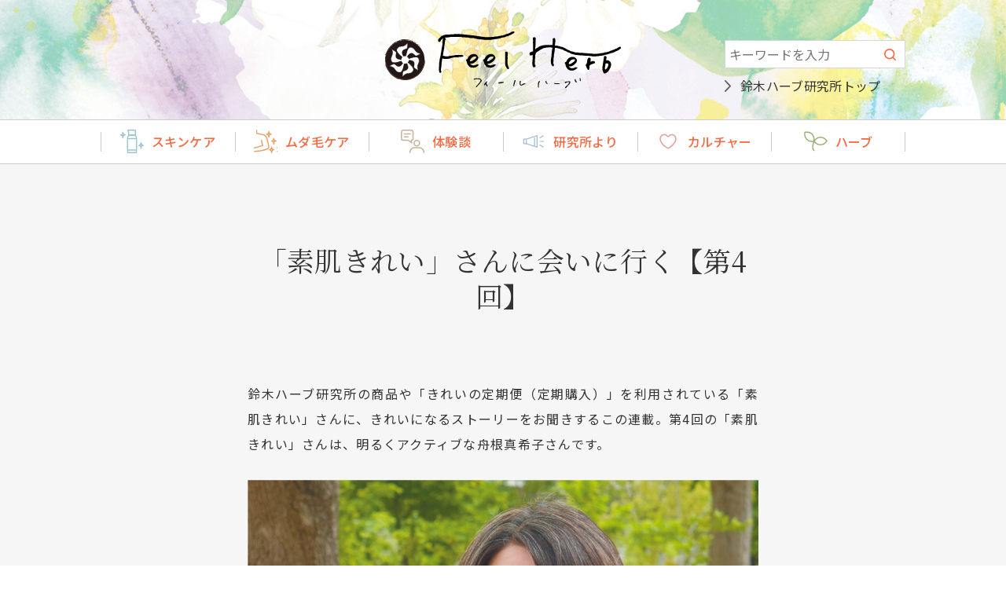

--- FILE ---
content_type: text/html; charset=UTF-8
request_url: https://feelherb.s-herb.com/201806-p09/
body_size: 11944
content:
<!---------------------------------------------------
投稿ページ用テンプレート
single.php
--------------------------------------------------->
<!doctype html>
<html>
<head>
<meta charset="UTF-8">
<meta http-equiv="X-UA-Compatible" content="IE=edge">
<meta name="format-detection" content="telephone=no">
<meta name="viewport" content="width=device-width, user-scalable=no">
<!-- Google Tag Manager -->
<script>(function(w,d,s,l,i){w[l]=w[l]||[];w[l].push({'gtm.start':
new Date().getTime(),event:'gtm.js'});var f=d.getElementsByTagName(s)[0], j=d.createElement(s),dl=l!='dataLayer'?'&l='+l:'';j.async=true;j.src=
'https://www.googletagmanager.com/gtm.js?id='+i+dl;f.parentNode.insertBefore(j,f);
})(window,document,'script','dataLayer','GTM-5BW2MX4');</script>
<!-- End Google Tag Manager -->
<!-- Twitter card -->
<meta name="twitter:card" content="summary" />
<meta name="twitter:site" content="@suzuki_herb" />
<meta property="og:url" content="https://feelherb.s-herb.com/201806-p09/" />
<meta property="og:type" content="website" />
<meta property="og:title" content="「素肌きれい」さんに会いに行く【第4回】 | FeelHerb｜鈴木ハーブ研究所" />
<meta property="og:description" content="鈴木ハーブ研究所の商品や「きれいの定期便（定期購入）」を利用されている「素肌きれい」さんに、きれいになるストーリーをお聞きするこの連載。第4回の「素肌きれい」さんは、明るくアクティブな舟根真希子さんで…" />
<meta property="og:image" content="https://feelherb.s-herb.com/cms/wp-content/uploads/2022/09/exper_01-1.png" />
<title>
「素肌きれい」さんに会いに行く【第4回】 | FeelHerb｜鈴木ハーブ研究所</title>
<meta name="description" content="「素肌きれい」さんに会いに行く【第4回】 | 鈴木ハーブ研究所のWEBマガジンFeel Herb。健やかなお肌のカギ、ハーブやカルチャーなど暮らしのヒントをお届けしています。">
<meta name="keywords" content="ハーブ,スキンケア,エイジング,ムダ毛,処理,除毛,クリーム,乾燥,保湿,肌荒れ,化粧品,スキン,ケア">
<link rel="icon" href="https://feelherb.s-herb.com/favicon.ico">
<link rel="apple-touch-icon" sizes="180x180" href="https://feelherb.s-herb.com/apple-touch-icon.png">
<link href="https://feelherb.s-herb.com/css/reset.css" rel="stylesheet" type="text/css"/>
<link href="https://feelherb.s-herb.com/css/common.css" rel="stylesheet" type="text/css"/>
<link href="https://feelherb.s-herb.com/css/page.css" rel="stylesheet" type="text/css"/>
<link href="https://feelherb.s-herb.com/css/add_p_style.css?20260125_1348" rel="stylesheet" type="text/css"/>
<!-- slick[slider] -->
<link rel="stylesheet" href="https://feelherb.s-herb.com/js/slick/slick.css">
<link rel="stylesheet" href="https://feelherb.s-herb.com/js/slick/slick-theme.css">
<script src="https://feelherb.s-herb.com/js/jquery-3.6.0.min.js"></script>
<!-- Google tag (gtag.js) -->
<script async src="https://www.googletagmanager.com/gtag/js?id=G-X2752GTZ22"></script>
<script>
  window.dataLayer = window.dataLayer || [];
  function gtag(){dataLayer.push(arguments);}
  gtag('js', new Date());

  gtag('config', 'G-X2752GTZ22');
</script>
<!-- Google tag (gtag.js) -->
<script async src="https://www.googletagmanager.com/gtag/js?id=G-MHQMDFFFLN"></script>
<script>
  window.dataLayer = window.dataLayer || [];
  function gtag(){dataLayer.push(arguments);}
  gtag('js', new Date());

  gtag('config', 'G-MHQMDFFFLN');
</script><meta name='robots' content='max-image-preview:large' />
<link rel="alternate" type="application/rss+xml" title="FeelHerb｜鈴木ハーブ研究所 &raquo; 「素肌きれい」さんに会いに行く【第4回】 のコメントのフィード" href="https://feelherb.s-herb.com/201806-p09/feed/" />
<link rel="alternate" title="oEmbed (JSON)" type="application/json+oembed" href="https://feelherb.s-herb.com/wp-json/oembed/1.0/embed?url=https%3A%2F%2Ffeelherb.s-herb.com%2F201806-p09%2F" />
<link rel="alternate" title="oEmbed (XML)" type="text/xml+oembed" href="https://feelherb.s-herb.com/wp-json/oembed/1.0/embed?url=https%3A%2F%2Ffeelherb.s-herb.com%2F201806-p09%2F&#038;format=xml" />
<style id='wp-img-auto-sizes-contain-inline-css' type='text/css'>
img:is([sizes=auto i],[sizes^="auto," i]){contain-intrinsic-size:3000px 1500px}
/*# sourceURL=wp-img-auto-sizes-contain-inline-css */
</style>
<style id='wp-emoji-styles-inline-css' type='text/css'>

	img.wp-smiley, img.emoji {
		display: inline !important;
		border: none !important;
		box-shadow: none !important;
		height: 1em !important;
		width: 1em !important;
		margin: 0 0.07em !important;
		vertical-align: -0.1em !important;
		background: none !important;
		padding: 0 !important;
	}
/*# sourceURL=wp-emoji-styles-inline-css */
</style>
<style id='wp-block-library-inline-css' type='text/css'>
:root{--wp-block-synced-color:#7a00df;--wp-block-synced-color--rgb:122,0,223;--wp-bound-block-color:var(--wp-block-synced-color);--wp-editor-canvas-background:#ddd;--wp-admin-theme-color:#007cba;--wp-admin-theme-color--rgb:0,124,186;--wp-admin-theme-color-darker-10:#006ba1;--wp-admin-theme-color-darker-10--rgb:0,107,160.5;--wp-admin-theme-color-darker-20:#005a87;--wp-admin-theme-color-darker-20--rgb:0,90,135;--wp-admin-border-width-focus:2px}@media (min-resolution:192dpi){:root{--wp-admin-border-width-focus:1.5px}}.wp-element-button{cursor:pointer}:root .has-very-light-gray-background-color{background-color:#eee}:root .has-very-dark-gray-background-color{background-color:#313131}:root .has-very-light-gray-color{color:#eee}:root .has-very-dark-gray-color{color:#313131}:root .has-vivid-green-cyan-to-vivid-cyan-blue-gradient-background{background:linear-gradient(135deg,#00d084,#0693e3)}:root .has-purple-crush-gradient-background{background:linear-gradient(135deg,#34e2e4,#4721fb 50%,#ab1dfe)}:root .has-hazy-dawn-gradient-background{background:linear-gradient(135deg,#faaca8,#dad0ec)}:root .has-subdued-olive-gradient-background{background:linear-gradient(135deg,#fafae1,#67a671)}:root .has-atomic-cream-gradient-background{background:linear-gradient(135deg,#fdd79a,#004a59)}:root .has-nightshade-gradient-background{background:linear-gradient(135deg,#330968,#31cdcf)}:root .has-midnight-gradient-background{background:linear-gradient(135deg,#020381,#2874fc)}:root{--wp--preset--font-size--normal:16px;--wp--preset--font-size--huge:42px}.has-regular-font-size{font-size:1em}.has-larger-font-size{font-size:2.625em}.has-normal-font-size{font-size:var(--wp--preset--font-size--normal)}.has-huge-font-size{font-size:var(--wp--preset--font-size--huge)}.has-text-align-center{text-align:center}.has-text-align-left{text-align:left}.has-text-align-right{text-align:right}.has-fit-text{white-space:nowrap!important}#end-resizable-editor-section{display:none}.aligncenter{clear:both}.items-justified-left{justify-content:flex-start}.items-justified-center{justify-content:center}.items-justified-right{justify-content:flex-end}.items-justified-space-between{justify-content:space-between}.screen-reader-text{border:0;clip-path:inset(50%);height:1px;margin:-1px;overflow:hidden;padding:0;position:absolute;width:1px;word-wrap:normal!important}.screen-reader-text:focus{background-color:#ddd;clip-path:none;color:#444;display:block;font-size:1em;height:auto;left:5px;line-height:normal;padding:15px 23px 14px;text-decoration:none;top:5px;width:auto;z-index:100000}html :where(.has-border-color){border-style:solid}html :where([style*=border-top-color]){border-top-style:solid}html :where([style*=border-right-color]){border-right-style:solid}html :where([style*=border-bottom-color]){border-bottom-style:solid}html :where([style*=border-left-color]){border-left-style:solid}html :where([style*=border-width]){border-style:solid}html :where([style*=border-top-width]){border-top-style:solid}html :where([style*=border-right-width]){border-right-style:solid}html :where([style*=border-bottom-width]){border-bottom-style:solid}html :where([style*=border-left-width]){border-left-style:solid}html :where(img[class*=wp-image-]){height:auto;max-width:100%}:where(figure){margin:0 0 1em}html :where(.is-position-sticky){--wp-admin--admin-bar--position-offset:var(--wp-admin--admin-bar--height,0px)}@media screen and (max-width:600px){html :where(.is-position-sticky){--wp-admin--admin-bar--position-offset:0px}}

/*# sourceURL=wp-block-library-inline-css */
</style><style id='global-styles-inline-css' type='text/css'>
:root{--wp--preset--aspect-ratio--square: 1;--wp--preset--aspect-ratio--4-3: 4/3;--wp--preset--aspect-ratio--3-4: 3/4;--wp--preset--aspect-ratio--3-2: 3/2;--wp--preset--aspect-ratio--2-3: 2/3;--wp--preset--aspect-ratio--16-9: 16/9;--wp--preset--aspect-ratio--9-16: 9/16;--wp--preset--color--black: #000000;--wp--preset--color--cyan-bluish-gray: #abb8c3;--wp--preset--color--white: #ffffff;--wp--preset--color--pale-pink: #f78da7;--wp--preset--color--vivid-red: #cf2e2e;--wp--preset--color--luminous-vivid-orange: #ff6900;--wp--preset--color--luminous-vivid-amber: #fcb900;--wp--preset--color--light-green-cyan: #7bdcb5;--wp--preset--color--vivid-green-cyan: #00d084;--wp--preset--color--pale-cyan-blue: #8ed1fc;--wp--preset--color--vivid-cyan-blue: #0693e3;--wp--preset--color--vivid-purple: #9b51e0;--wp--preset--gradient--vivid-cyan-blue-to-vivid-purple: linear-gradient(135deg,rgb(6,147,227) 0%,rgb(155,81,224) 100%);--wp--preset--gradient--light-green-cyan-to-vivid-green-cyan: linear-gradient(135deg,rgb(122,220,180) 0%,rgb(0,208,130) 100%);--wp--preset--gradient--luminous-vivid-amber-to-luminous-vivid-orange: linear-gradient(135deg,rgb(252,185,0) 0%,rgb(255,105,0) 100%);--wp--preset--gradient--luminous-vivid-orange-to-vivid-red: linear-gradient(135deg,rgb(255,105,0) 0%,rgb(207,46,46) 100%);--wp--preset--gradient--very-light-gray-to-cyan-bluish-gray: linear-gradient(135deg,rgb(238,238,238) 0%,rgb(169,184,195) 100%);--wp--preset--gradient--cool-to-warm-spectrum: linear-gradient(135deg,rgb(74,234,220) 0%,rgb(151,120,209) 20%,rgb(207,42,186) 40%,rgb(238,44,130) 60%,rgb(251,105,98) 80%,rgb(254,248,76) 100%);--wp--preset--gradient--blush-light-purple: linear-gradient(135deg,rgb(255,206,236) 0%,rgb(152,150,240) 100%);--wp--preset--gradient--blush-bordeaux: linear-gradient(135deg,rgb(254,205,165) 0%,rgb(254,45,45) 50%,rgb(107,0,62) 100%);--wp--preset--gradient--luminous-dusk: linear-gradient(135deg,rgb(255,203,112) 0%,rgb(199,81,192) 50%,rgb(65,88,208) 100%);--wp--preset--gradient--pale-ocean: linear-gradient(135deg,rgb(255,245,203) 0%,rgb(182,227,212) 50%,rgb(51,167,181) 100%);--wp--preset--gradient--electric-grass: linear-gradient(135deg,rgb(202,248,128) 0%,rgb(113,206,126) 100%);--wp--preset--gradient--midnight: linear-gradient(135deg,rgb(2,3,129) 0%,rgb(40,116,252) 100%);--wp--preset--font-size--small: 13px;--wp--preset--font-size--medium: 20px;--wp--preset--font-size--large: 36px;--wp--preset--font-size--x-large: 42px;--wp--preset--spacing--20: 0.44rem;--wp--preset--spacing--30: 0.67rem;--wp--preset--spacing--40: 1rem;--wp--preset--spacing--50: 1.5rem;--wp--preset--spacing--60: 2.25rem;--wp--preset--spacing--70: 3.38rem;--wp--preset--spacing--80: 5.06rem;--wp--preset--shadow--natural: 6px 6px 9px rgba(0, 0, 0, 0.2);--wp--preset--shadow--deep: 12px 12px 50px rgba(0, 0, 0, 0.4);--wp--preset--shadow--sharp: 6px 6px 0px rgba(0, 0, 0, 0.2);--wp--preset--shadow--outlined: 6px 6px 0px -3px rgb(255, 255, 255), 6px 6px rgb(0, 0, 0);--wp--preset--shadow--crisp: 6px 6px 0px rgb(0, 0, 0);}:where(.is-layout-flex){gap: 0.5em;}:where(.is-layout-grid){gap: 0.5em;}body .is-layout-flex{display: flex;}.is-layout-flex{flex-wrap: wrap;align-items: center;}.is-layout-flex > :is(*, div){margin: 0;}body .is-layout-grid{display: grid;}.is-layout-grid > :is(*, div){margin: 0;}:where(.wp-block-columns.is-layout-flex){gap: 2em;}:where(.wp-block-columns.is-layout-grid){gap: 2em;}:where(.wp-block-post-template.is-layout-flex){gap: 1.25em;}:where(.wp-block-post-template.is-layout-grid){gap: 1.25em;}.has-black-color{color: var(--wp--preset--color--black) !important;}.has-cyan-bluish-gray-color{color: var(--wp--preset--color--cyan-bluish-gray) !important;}.has-white-color{color: var(--wp--preset--color--white) !important;}.has-pale-pink-color{color: var(--wp--preset--color--pale-pink) !important;}.has-vivid-red-color{color: var(--wp--preset--color--vivid-red) !important;}.has-luminous-vivid-orange-color{color: var(--wp--preset--color--luminous-vivid-orange) !important;}.has-luminous-vivid-amber-color{color: var(--wp--preset--color--luminous-vivid-amber) !important;}.has-light-green-cyan-color{color: var(--wp--preset--color--light-green-cyan) !important;}.has-vivid-green-cyan-color{color: var(--wp--preset--color--vivid-green-cyan) !important;}.has-pale-cyan-blue-color{color: var(--wp--preset--color--pale-cyan-blue) !important;}.has-vivid-cyan-blue-color{color: var(--wp--preset--color--vivid-cyan-blue) !important;}.has-vivid-purple-color{color: var(--wp--preset--color--vivid-purple) !important;}.has-black-background-color{background-color: var(--wp--preset--color--black) !important;}.has-cyan-bluish-gray-background-color{background-color: var(--wp--preset--color--cyan-bluish-gray) !important;}.has-white-background-color{background-color: var(--wp--preset--color--white) !important;}.has-pale-pink-background-color{background-color: var(--wp--preset--color--pale-pink) !important;}.has-vivid-red-background-color{background-color: var(--wp--preset--color--vivid-red) !important;}.has-luminous-vivid-orange-background-color{background-color: var(--wp--preset--color--luminous-vivid-orange) !important;}.has-luminous-vivid-amber-background-color{background-color: var(--wp--preset--color--luminous-vivid-amber) !important;}.has-light-green-cyan-background-color{background-color: var(--wp--preset--color--light-green-cyan) !important;}.has-vivid-green-cyan-background-color{background-color: var(--wp--preset--color--vivid-green-cyan) !important;}.has-pale-cyan-blue-background-color{background-color: var(--wp--preset--color--pale-cyan-blue) !important;}.has-vivid-cyan-blue-background-color{background-color: var(--wp--preset--color--vivid-cyan-blue) !important;}.has-vivid-purple-background-color{background-color: var(--wp--preset--color--vivid-purple) !important;}.has-black-border-color{border-color: var(--wp--preset--color--black) !important;}.has-cyan-bluish-gray-border-color{border-color: var(--wp--preset--color--cyan-bluish-gray) !important;}.has-white-border-color{border-color: var(--wp--preset--color--white) !important;}.has-pale-pink-border-color{border-color: var(--wp--preset--color--pale-pink) !important;}.has-vivid-red-border-color{border-color: var(--wp--preset--color--vivid-red) !important;}.has-luminous-vivid-orange-border-color{border-color: var(--wp--preset--color--luminous-vivid-orange) !important;}.has-luminous-vivid-amber-border-color{border-color: var(--wp--preset--color--luminous-vivid-amber) !important;}.has-light-green-cyan-border-color{border-color: var(--wp--preset--color--light-green-cyan) !important;}.has-vivid-green-cyan-border-color{border-color: var(--wp--preset--color--vivid-green-cyan) !important;}.has-pale-cyan-blue-border-color{border-color: var(--wp--preset--color--pale-cyan-blue) !important;}.has-vivid-cyan-blue-border-color{border-color: var(--wp--preset--color--vivid-cyan-blue) !important;}.has-vivid-purple-border-color{border-color: var(--wp--preset--color--vivid-purple) !important;}.has-vivid-cyan-blue-to-vivid-purple-gradient-background{background: var(--wp--preset--gradient--vivid-cyan-blue-to-vivid-purple) !important;}.has-light-green-cyan-to-vivid-green-cyan-gradient-background{background: var(--wp--preset--gradient--light-green-cyan-to-vivid-green-cyan) !important;}.has-luminous-vivid-amber-to-luminous-vivid-orange-gradient-background{background: var(--wp--preset--gradient--luminous-vivid-amber-to-luminous-vivid-orange) !important;}.has-luminous-vivid-orange-to-vivid-red-gradient-background{background: var(--wp--preset--gradient--luminous-vivid-orange-to-vivid-red) !important;}.has-very-light-gray-to-cyan-bluish-gray-gradient-background{background: var(--wp--preset--gradient--very-light-gray-to-cyan-bluish-gray) !important;}.has-cool-to-warm-spectrum-gradient-background{background: var(--wp--preset--gradient--cool-to-warm-spectrum) !important;}.has-blush-light-purple-gradient-background{background: var(--wp--preset--gradient--blush-light-purple) !important;}.has-blush-bordeaux-gradient-background{background: var(--wp--preset--gradient--blush-bordeaux) !important;}.has-luminous-dusk-gradient-background{background: var(--wp--preset--gradient--luminous-dusk) !important;}.has-pale-ocean-gradient-background{background: var(--wp--preset--gradient--pale-ocean) !important;}.has-electric-grass-gradient-background{background: var(--wp--preset--gradient--electric-grass) !important;}.has-midnight-gradient-background{background: var(--wp--preset--gradient--midnight) !important;}.has-small-font-size{font-size: var(--wp--preset--font-size--small) !important;}.has-medium-font-size{font-size: var(--wp--preset--font-size--medium) !important;}.has-large-font-size{font-size: var(--wp--preset--font-size--large) !important;}.has-x-large-font-size{font-size: var(--wp--preset--font-size--x-large) !important;}
/*# sourceURL=global-styles-inline-css */
</style>

<style id='classic-theme-styles-inline-css' type='text/css'>
/*! This file is auto-generated */
.wp-block-button__link{color:#fff;background-color:#32373c;border-radius:9999px;box-shadow:none;text-decoration:none;padding:calc(.667em + 2px) calc(1.333em + 2px);font-size:1.125em}.wp-block-file__button{background:#32373c;color:#fff;text-decoration:none}
/*# sourceURL=/wp-includes/css/classic-themes.min.css */
</style>
<link rel="https://api.w.org/" href="https://feelherb.s-herb.com/wp-json/" /><link rel="alternate" title="JSON" type="application/json" href="https://feelherb.s-herb.com/wp-json/wp/v2/posts/413" /><link rel="EditURI" type="application/rsd+xml" title="RSD" href="https://feelherb.s-herb.com/cms/xmlrpc.php?rsd" />
<meta name="generator" content="WordPress 6.9" />
<link rel="canonical" href="https://feelherb.s-herb.com/201806-p09/" />
<link rel='shortlink' href='https://feelherb.s-herb.com/?p=413' />
</head>

<body class="wp-singular post-template-default single single-post postid-413 single-format-standard wp-theme-default page">
<!-- Google Tag Manager (noscript) -->
<noscript><iframe
src="https://www.googletagmanager.com/ns.html?id=GTM-5BW2MX4"
height="0" width="0" 
style="display:none;visibility:hidden"></iframe></noscript>
<!-- End Google Tag Manager (noscript) -->
<div id="globalContainer">
  <!---------------------------------------------------
ヘッダー部分
hearder.php
--------------------------------------------------->
  <header>
    <div class="wrap">
      <h1 id="logo"><a href="https://feelherb.s-herb.com/"><img src="https://feelherb.s-herb.com/images/logo.svg" alt="feelherb"></a></h1>
      <div class="sidenav">
        <div class="search_box pc_search_box">
          <form id="form" action="https://feelherb.s-herb.com/" method="get">
            <input id="pc-s-box" name="s" type="text" placeholder="キーワードを入力"/>
            <button type="submit" class="s-btn-area"><div class="s-btn"></div></button>
          </form>
        </div>
        <div class="hp_link"><a href="https://s-herb.com/" target="_blank">鈴木ハーブ研究所トップ</a></div>
      </div>
    </div>
    <div id="gnav">
      <div class="navToggle openbtn"><span></span><span></span><span></span></div>
      <div class="overlay"></div>
      <nav id="g-nav" class="gnav globalMenuSp">
        <div class="sp_logo"><a href="https://feelherb.s-herb.com/"><img src="https://feelherb.s-herb.com/images/logo.svg" alt="feelherb"></a></div>
        <div class="search_box sp_search_box">
          <form id="sp-form" action="https://feelherb.s-herb.com/" method="get">
            <input id="sp-s-box" name="s" type="text" placeholder="キーワードを入力"/>
            <button type="submit" class="s-btn-area"><div class="s-btn"></div></button>
          </form>
        </div>
        <ul class="main">
          <li><a href="https://feelherb.s-herb.com/skincare/"><span>スキンケア</span></a></li>
          <li><a href="https://feelherb.s-herb.com/haircare/"><span>ムダ毛ケア</span></a></li>
          <li><a href="https://feelherb.s-herb.com/story/"><span>体験談</span></a></li>
          <li><a href="https://feelherb.s-herb.com/labo/"><span>研究所より</span></a></li>
          <li><a href="https://feelherb.s-herb.com/culture/"><span>カルチャー</span></a></li>
          <li><a href="https://feelherb.s-herb.com/herb/"><span>ハーブ</span></a></li>
        </ul>
        <div class="sp_link"><a href="https://s-herb.com/" target="_blank">鈴木ハーブ研究所トップ</a></div>
      </nav>
    </div>
  </header>  <main>
    <div id="content">
      <div id="mainContainer">
        <section class="detalisBlock">
          <div class="wrap">
            <div class="title">
              <h1>「素肌きれい」さんに会いに行く【第4回】</h1>
            </div>
            <div class="txtContent"> 
              <!--本文表示-->
                                          <p>鈴木ハーブ研究所の商品や「きれいの定期便（定期購入）」を利用されている「素肌きれい」さんに、きれいになるストーリーをお聞きするこの連載。第4回の「素肌きれい」さんは、明るくアクティブな舟根真希子さんです。</p>
<p><img fetchpriority="high" decoding="async" class="size-large wp-image-414 aligncenter" src="https://feelherb.s-herb.com/cms/wp-content/uploads/2022/09/exper_01-1-1024x638.png" alt="" width="1024" height="638" srcset="https://feelherb.s-herb.com/cms/wp-content/uploads/2022/09/exper_01-1-1024x638.png 1024w, https://feelherb.s-herb.com/cms/wp-content/uploads/2022/09/exper_01-1-300x187.png 300w, https://feelherb.s-herb.com/cms/wp-content/uploads/2022/09/exper_01-1-768x478.png 768w, https://feelherb.s-herb.com/cms/wp-content/uploads/2022/09/exper_01-1.png 1501w" sizes="(max-width: 1024px) 100vw, 1024px" /></p>
<p style="text-align: center;">舟根 真希子さま<br />
47歳　東京都在住<br />
ご愛用歴11年 ※取材当時の情報です</p>
<p>&nbsp;</p>
<p><strong>信頼できる商品と会社に出合って10年</strong></p>
<p>——— 舟根さまは弊社の商品を10年以上ご愛用していらっしゃるとのことで、長くお付き合いいただきありがとうございます。まずは購入のきっかけを教えてください。</p>
<p>舟根さま：毎年夏に家族で海水浴に行くので、簡単に腕や足のムダ毛ケアをしたいと思っていました。ある日インターネットで探していたところ『パイナップル豆乳ローション』の広告を見つけたのがきっかけでした。ムダ毛と美肌ケアが両方できることが魅力でしたね。お値段もお手頃なので、試してみようと思いました。広告を読み進めていくと、会社を起業したきっかけが娘さんのアトピーをよくするためと書いてあり、私も同じ子どもを持つ親として共感と安心感を持てました。</p>
<p>———『パイナップル豆乳ローション』を使ってどれくらいでお肌やムダ毛の変化がありましたか？</p>
<p>舟根さま：購入当初はある一定期間使ってみないと、効果は出ないと思っていましが、使用して半年くらい経った頃、ふと気づくと肌のなめらかさが違うと感じました。さらに『除毛クリーム』も合わせて使ってみたところ、ケアが楽になってきて驚きました。</p>
<p>——— 今も継続してご愛用いただいておりますが、お肌の状態はいかがですか？</p>
<p>舟根さま：今は『パイナップル豆乳ローションプレミアム』と『パイナップル豆乳ソープ』を使っています。早く実感したいので思いきって変えました。定期会員を続けると割引率が上がるので、お得になるのがいいところですね！腕のムダ毛はもともと濃くないのですが、今は剃るのを忘れてしまうくらい、きれいになりました。しかも黒ずみがなくなったのでしょうか、肌の色が明るくなりました。本当に嬉しい変化です！</p>
<p><img decoding="async" class="size-full wp-image-416 aligncenter" src="https://feelherb.s-herb.com/cms/wp-content/uploads/2022/09/exper_02-1.png" alt="" width="800" height="801" srcset="https://feelherb.s-herb.com/cms/wp-content/uploads/2022/09/exper_02-1.png 800w, https://feelherb.s-herb.com/cms/wp-content/uploads/2022/09/exper_02-1-300x300.png 300w, https://feelherb.s-herb.com/cms/wp-content/uploads/2022/09/exper_02-1-150x150.png 150w, https://feelherb.s-herb.com/cms/wp-content/uploads/2022/09/exper_02-1-768x769.png 768w" sizes="(max-width: 800px) 100vw, 800px" /></p>
<p>——— 本当に舟根さまのお肌はスベスベできれいです！ところで、パイナップル豆乳シリーズの他にも、お気に入りの商品はありますか？</p>
<p>舟根さま：『納豆ローション』を家族で使っています。息子は小さいころ超乾燥肌でしたので、『納豆ローション』は子どもにも使えて、保湿力が高いとオペレーターの方に教えていただき、購入しました。今では息子は乾燥に負けない強い肌になり、部活のサッカーに夢中な中学生に成長しました。高校生の娘も、肌が敏感な年ごろということもあり、お風呂上がりには『納豆ローション』を使っていますよ。私よりも、子どもたちの方が『納豆ローション』のファンですね。とても頼りにしています！</p>
<p>——— 鈴木ハーブ研究所が創業したきっかけの『納豆ローション』をご家族でご愛用いただきとても嬉しく思います。舟根さまからみて、「鈴木ハーブ研究所」はどのような印象ですか？</p>
<p>舟根さま：商品の信頼は購入当初から変わりません。届いた荷物を開けて手書きの資料やコメントを見ると、一生懸命な想いが伝わってきて温かい気持ちになります。</p>
<p>——— そのように感じていただくと、わたしたちも励みになります！日頃スキンケア以外にもお肌や健康のためにしていることがあれば教えてください。</p>
<p>舟根さま：サッカーとゴスペルです。チームに所属していてママリーグに参戦しています。練習は月に2回ありまして、汗を思いっきりかいています！紫外線ケアも欠かさずにしていますよ。ゴスペルはご近所のママ友が集まって、地域のイベントでお披露目をしています。外に出てたくさんの方と出会い、活動することが私の生きがいです。もちろん家族と過ごす時間も大切で毎年旅行へ行ったり、休日にドライブを楽しんでいます。</p>
<p>&nbsp;</p>
<p>——— アクティブにご活躍されていることが、舟根さまの健康的な素肌をキープする秘訣なのですね！</p>
<p>舟根さま：腕や足など肌を出す機会が多いので、これからも自分のペースでスキンケアをしていけたらと思います。肌に悩んでいる方がまわりにいたら、「鈴木ハーブ研究所」のスキンケアをぜひ薦めたいですね！</p>
<p><img decoding="async" class="size-full wp-image-417 aligncenter" src="https://feelherb.s-herb.com/cms/wp-content/uploads/2022/09/exper_04.png" alt="" width="937" height="801" srcset="https://feelherb.s-herb.com/cms/wp-content/uploads/2022/09/exper_04.png 937w, https://feelherb.s-herb.com/cms/wp-content/uploads/2022/09/exper_04-300x256.png 300w, https://feelherb.s-herb.com/cms/wp-content/uploads/2022/09/exper_04-768x657.png 768w" sizes="(max-width: 937px) 100vw, 937px" /></p>
<p>舟根さまはアクティブな生活と鈴木ハーブ研究所のスキンケアで、健康的な素肌をキープされていました。これからも舟根さまとご家族のお肌を全力でサポートさせていただきます！</p>
<p>舟根 さまありがとうございました！</p>
<p><img loading="lazy" decoding="async" class="size-full wp-image-418 aligncenter" src="https://feelherb.s-herb.com/cms/wp-content/uploads/2022/09/exper_05-1.png" alt="" width="896" height="801" srcset="https://feelherb.s-herb.com/cms/wp-content/uploads/2022/09/exper_05-1.png 896w, https://feelherb.s-herb.com/cms/wp-content/uploads/2022/09/exper_05-1-300x268.png 300w, https://feelherb.s-herb.com/cms/wp-content/uploads/2022/09/exper_05-1-768x687.png 768w" sizes="auto, (max-width: 896px) 100vw, 896px" /></p>
<p><strong>次回もお楽しみに！</strong></p>
<p>※使用感は個人の感想です。すべての方に同じ実感が得られるわけではありません</p>
                                        </div>
            <div class="tagBox">
              <ul class="tag-list"><li><a href="https://feelherb.s-herb.com/tag/soap/">#せっけん</a></li><li><a href="https://feelherb.s-herb.com/tag/%e3%83%ad%e3%83%bc%e3%82%b7%e3%83%a7%e3%83%b3%e3%83%a0%e3%83%80%e6%af%9b%e3%82%b1%e3%82%a2/">#ローション(ムダ毛ケア)</a></li><li><a href="https://feelherb.s-herb.com/tag/%e9%99%a4%e6%af%9b%e3%82%af%e3%83%aa%e3%83%bc%e3%83%a0/">#除毛クリーム</a></li><li><a href="https://feelherb.s-herb.com/tag/%e7%b4%8d%e8%b1%86/">#納豆</a></li><li><a href="https://feelherb.s-herb.com/tag/%e9%bb%92%e3%81%9a%e3%81%bf/">#黒ずみ</a></li><li><a href="https://feelherb.s-herb.com/tag/%e3%83%91%e3%82%a4%e3%83%8a%e3%83%83%e3%83%97%e3%83%ab%e8%b1%86%e4%b9%b3%e3%83%ad%e3%83%bc%e3%82%b7%e3%83%a7%e3%83%b3%e3%83%97%e3%83%ac%e3%83%9f%e3%82%a2%e3%83%a0/">#パイナップル豆乳ローションプレミアム</a></li><li><a href="https://feelherb.s-herb.com/tag/%e3%82%b9%e3%82%ad%e3%83%b3%e3%82%b1%e3%82%a2%e4%bd%93%e9%a8%93%e8%ab%87/">#スキンケア体験談</a></li><li><a href="https://feelherb.s-herb.com/tag/%e3%83%91%e3%82%a4%e3%83%8a%e3%83%83%e3%83%97%e3%83%ab%e8%b1%86%e4%b9%b3%e3%82%bd%e3%83%bc%e3%83%97/">#パイナップル豆乳ソープ</a></li></ul>            </div>
            <div id="snsList">
              <p>Share</p>
              <div class="icon tw-x"><a href="http://twitter.com/share?url=https://feelherb.s-herb.com/201806-p09/&text=「素肌きれい」さんに会いに行く【第4回】" target="_blank"><img src="https://feelherb.s-herb.com/images/icon_x.png" alt=""></a></div>
              <div class="icon fb"><a href="http://www.facebook.com/share.php?u=https://feelherb.s-herb.com/201806-p09/" rel="nofollow noopener" target="_blank"><img src="https://feelherb.s-herb.com/images/icon_fb.png" alt=""></a></div>
              <div class="icon line"><a href="http://line.me/R/msg/text/?https://feelherb.s-herb.com/201806-p09/%0a「素肌きれい」さんに会いに行く【第4回】" target="_blank" rel="nofollow noopener"><img src="https://feelherb.s-herb.com/images/icon_line.png" alt=""></a></div>
              <div class="icon insta"><a href="https://www.instagram.com/suzuki__herb/?hl=ja" target="_blank"><img src="https://feelherb.s-herb.com/images/icon_insta.png" alt=""></a></div>
            </div>            
          </div>
        </section>
                
        <!-- 関連記事 -->
        <div class="related_post">
          <div class="wrap">
            <h3 class="headline">関連記事</h3>
                        <ul class="post_list">
                            <li><a href="https://feelherb.s-herb.com/201910-p06/">
                <figure>
                  <img width="400" height="210" src="https://feelherb.s-herb.com/cms/wp-content/uploads/2022/09/index_img6-1.jpg" class="attachment-full size-full wp-post-image" alt="" decoding="async" loading="lazy" srcset="https://feelherb.s-herb.com/cms/wp-content/uploads/2022/09/index_img6-1.jpg 400w, https://feelherb.s-herb.com/cms/wp-content/uploads/2022/09/index_img6-1-300x158.jpg 300w" sizes="auto, (max-width: 400px) 100vw, 400px" />                </figure>
                <p>
                  「素肌きれい」さんに会いに行く【第8回】                </p>
                <time datetime="19-10-01">
                  19.10.01                </time>
                </a></li>
                            <li><a href="https://feelherb.s-herb.com/201810-p09/">
                <figure>
                  <img width="1201" height="847" src="https://feelherb.s-herb.com/cms/wp-content/uploads/2022/09/exper_01-2.png" class="attachment-full size-full wp-post-image" alt="" decoding="async" loading="lazy" srcset="https://feelherb.s-herb.com/cms/wp-content/uploads/2022/09/exper_01-2.png 1201w, https://feelherb.s-herb.com/cms/wp-content/uploads/2022/09/exper_01-2-300x212.png 300w, https://feelherb.s-herb.com/cms/wp-content/uploads/2022/09/exper_01-2-1024x722.png 1024w, https://feelherb.s-herb.com/cms/wp-content/uploads/2022/09/exper_01-2-768x542.png 768w" sizes="auto, (max-width: 1201px) 100vw, 1201px" />                </figure>
                <p>
                  「素肌きれい」さんに会いに行く【第5回】                </p>
                <time datetime="18-10-01">
                  18.10.01                </time>
                </a></li>
                            <li><a href="https://feelherb.s-herb.com/201812-p07/">
                <figure>
                  <img width="1201" height="800" src="https://feelherb.s-herb.com/cms/wp-content/uploads/2022/09/exper_01-3.png" class="attachment-full size-full wp-post-image" alt="" decoding="async" loading="lazy" srcset="https://feelherb.s-herb.com/cms/wp-content/uploads/2022/09/exper_01-3.png 1201w, https://feelherb.s-herb.com/cms/wp-content/uploads/2022/09/exper_01-3-300x200.png 300w, https://feelherb.s-herb.com/cms/wp-content/uploads/2022/09/exper_01-3-1024x682.png 1024w, https://feelherb.s-herb.com/cms/wp-content/uploads/2022/09/exper_01-3-768x512.png 768w" sizes="auto, (max-width: 1201px) 100vw, 1201px" />                </figure>
                <p>
                  「素肌きれい」さんに会いに行く【第6回】                </p>
                <time datetime="18-12-01">
                  18.12.01                </time>
                </a></li>
                          </ul>
                      </div>
        </div>
        <!-- /関連記事 --> 
        
      </div>
      <!--/[ #mainContainer ]--> 
      <!-- [パンくずリスト] -->
      <div id="breadcrumb">
        <ul itemscope itemtype="http://schema.org/BreadcrumbList">
          <li itemprop="itemListElement" itemscope itemtype="http://schema.org/ListItem"> <a itemprop="item" href="/"> <span itemprop="name">Feel Herb</span>
            <meta itemprop="position" content="1" />
            </a> </li>
                                        <li itemprop="itemListElement" itemscope itemtype="https://schema.org/ListItem"> <a href="https://feelherb.s-herb.com/story/" itemprop="item"> <span itemprop="name">お客様体験談</span> </a>
            <meta itemprop="position" content="2" />
          </li>
                              <li itemprop="itemListElement" itemscope itemtype="https://schema.org/ListItem"> <a href="https://feelherb.s-herb.com/story/interview/" itemprop="item"> <span itemprop="name">ご利用者インタビュー</span> </a>
            <meta itemprop="position" content="3" />
          </li>
                    <li itemprop="itemListElement" itemscope itemtype="https://schema.org/ListItem"> <a href="/201806-p09/" itemprop="item"><span itemprop="name">「素肌きれい」さんに会いに行く【第4回】</span></a>
            <meta itemprop="position" content="4" />
          </li>
        </ul>
      </div>
      <!-- /[パンくずリスト] --> 
    </div>
    <!--/[ #content ]--> 
  </main>
  <!---------------------------------------------------
フッター部分
footer.php
--------------------------------------------------->
  <footer>
    <div class="copylight">
      <p><small>Copyright &copy; 2022 Suzuki Herb Laboratory.All Rights Reserved.</small></p>
    </div>
  </footer>
  <div id="page-top"><a href="#"><span class="arrow"></span></a></div>
</div>
<!-- [ script ] --> 
<script type="text/javascript" src="https://feelherb.s-herb.com/js/slick/slick.min.js"></script> 
<script src="https://feelherb.s-herb.com/js/common.js"></script> 
<script src="https://feelherb.s-herb.com/js/index.js"></script>
<script>
  $(function () {
    var headerHight = 80;
    $('a[href^="#"]').click(function () {
      var href = $(this).attr("href");
      var target = $(href == "#" || href == "" ? "html" : href);
      var position = target.offset().top - headerHight;
      $("html, body").animate({ scrollTop: position }, 550, "swing");
      return false;
    });
  });
</script>
<script type="speculationrules">
{"prefetch":[{"source":"document","where":{"and":[{"href_matches":"/*"},{"not":{"href_matches":["/cms/wp-*.php","/cms/wp-admin/*","/cms/wp-content/uploads/*","/cms/wp-content/*","/cms/wp-content/plugins/*","/cms/wp-content/themes/default/*","/*\\?(.+)"]}},{"not":{"selector_matches":"a[rel~=\"nofollow\"]"}},{"not":{"selector_matches":".no-prefetch, .no-prefetch a"}}]},"eagerness":"conservative"}]}
</script>
<script id="wp-emoji-settings" type="application/json">
{"baseUrl":"https://s.w.org/images/core/emoji/17.0.2/72x72/","ext":".png","svgUrl":"https://s.w.org/images/core/emoji/17.0.2/svg/","svgExt":".svg","source":{"concatemoji":"https://feelherb.s-herb.com/cms/wp-includes/js/wp-emoji-release.min.js?ver=6.9"}}
</script>
<script type="module">
/* <![CDATA[ */
/*! This file is auto-generated */
const a=JSON.parse(document.getElementById("wp-emoji-settings").textContent),o=(window._wpemojiSettings=a,"wpEmojiSettingsSupports"),s=["flag","emoji"];function i(e){try{var t={supportTests:e,timestamp:(new Date).valueOf()};sessionStorage.setItem(o,JSON.stringify(t))}catch(e){}}function c(e,t,n){e.clearRect(0,0,e.canvas.width,e.canvas.height),e.fillText(t,0,0);t=new Uint32Array(e.getImageData(0,0,e.canvas.width,e.canvas.height).data);e.clearRect(0,0,e.canvas.width,e.canvas.height),e.fillText(n,0,0);const a=new Uint32Array(e.getImageData(0,0,e.canvas.width,e.canvas.height).data);return t.every((e,t)=>e===a[t])}function p(e,t){e.clearRect(0,0,e.canvas.width,e.canvas.height),e.fillText(t,0,0);var n=e.getImageData(16,16,1,1);for(let e=0;e<n.data.length;e++)if(0!==n.data[e])return!1;return!0}function u(e,t,n,a){switch(t){case"flag":return n(e,"\ud83c\udff3\ufe0f\u200d\u26a7\ufe0f","\ud83c\udff3\ufe0f\u200b\u26a7\ufe0f")?!1:!n(e,"\ud83c\udde8\ud83c\uddf6","\ud83c\udde8\u200b\ud83c\uddf6")&&!n(e,"\ud83c\udff4\udb40\udc67\udb40\udc62\udb40\udc65\udb40\udc6e\udb40\udc67\udb40\udc7f","\ud83c\udff4\u200b\udb40\udc67\u200b\udb40\udc62\u200b\udb40\udc65\u200b\udb40\udc6e\u200b\udb40\udc67\u200b\udb40\udc7f");case"emoji":return!a(e,"\ud83e\u1fac8")}return!1}function f(e,t,n,a){let r;const o=(r="undefined"!=typeof WorkerGlobalScope&&self instanceof WorkerGlobalScope?new OffscreenCanvas(300,150):document.createElement("canvas")).getContext("2d",{willReadFrequently:!0}),s=(o.textBaseline="top",o.font="600 32px Arial",{});return e.forEach(e=>{s[e]=t(o,e,n,a)}),s}function r(e){var t=document.createElement("script");t.src=e,t.defer=!0,document.head.appendChild(t)}a.supports={everything:!0,everythingExceptFlag:!0},new Promise(t=>{let n=function(){try{var e=JSON.parse(sessionStorage.getItem(o));if("object"==typeof e&&"number"==typeof e.timestamp&&(new Date).valueOf()<e.timestamp+604800&&"object"==typeof e.supportTests)return e.supportTests}catch(e){}return null}();if(!n){if("undefined"!=typeof Worker&&"undefined"!=typeof OffscreenCanvas&&"undefined"!=typeof URL&&URL.createObjectURL&&"undefined"!=typeof Blob)try{var e="postMessage("+f.toString()+"("+[JSON.stringify(s),u.toString(),c.toString(),p.toString()].join(",")+"));",a=new Blob([e],{type:"text/javascript"});const r=new Worker(URL.createObjectURL(a),{name:"wpTestEmojiSupports"});return void(r.onmessage=e=>{i(n=e.data),r.terminate(),t(n)})}catch(e){}i(n=f(s,u,c,p))}t(n)}).then(e=>{for(const n in e)a.supports[n]=e[n],a.supports.everything=a.supports.everything&&a.supports[n],"flag"!==n&&(a.supports.everythingExceptFlag=a.supports.everythingExceptFlag&&a.supports[n]);var t;a.supports.everythingExceptFlag=a.supports.everythingExceptFlag&&!a.supports.flag,a.supports.everything||((t=a.source||{}).concatemoji?r(t.concatemoji):t.wpemoji&&t.twemoji&&(r(t.twemoji),r(t.wpemoji)))});
//# sourceURL=https://feelherb.s-herb.com/cms/wp-includes/js/wp-emoji-loader.min.js
/* ]]> */
</script>
</body>
</html>

--- FILE ---
content_type: text/css
request_url: https://feelherb.s-herb.com/css/reset.css
body_size: 1301
content:
/* 
html5doctor.com Reset Stylesheet
v1.6.1
Last Updated: 2010-09-17
Author: Richard Clark - http://richclarkdesign.com 
Twitter: @rich_clark
*/
@import url('https://fonts.googleapis.com/css2?family=Noto+Sans+JP:wght@100;300;400;500;700&family=Noto+Serif+JP:wght@400;500;600;700&display=swap');
*, *::before, *::after {
  box-sizing: border-box;
}
html, body, div, span, object, iframe, h1, h2, h3, h4, h5, h6, p, blockquote, pre, abbr, address, cite, code, del, dfn, em, img, ins, kbd, q, samp, small, strong, sub, sup, var, b, i, dl, dt, dd, ol, ul, li, fieldset, form, label, legend, table, caption, tbody, tfoot, thead, tr, th, td, article, aside, canvas, details, figcaption, figure, footer, header, hgroup, menu, nav, section, summary, time, mark, audio, video {
  margin: 0;
  padding: 0;
  border: 0;
  outline: 0;
  font-size: 100%;
  vertical-align: baseline;
  background: transparent;
}
html {
  font-size: 62.5%;
}
body {
  overflow-y: scroll;
  height: 100%;
  width: 100%;
  font-family: 'Noto Sans JP', sans-serif, 游ゴシック体, 游ゴシック, YuGothic, メイリオ, Meiryo, "ヒラギノ角ゴ Pro W3", "Hiragino Kaku Gothic Pro", "ＭＳ Ｐゴシック", "MS PGothic", Osaka, sans-serif;
  font-size: 1.6rem;
  letter-spacing: 0.02em;
  line-height: 1.6;
  color: #333;
}
@media screen and (max-width: 480px) {
  body {
    font-size: 1.4rem;
  }
}
article, aside, details, figcaption, figure, footer, header, hgroup, menu, nav, section {
  display: block;
}
nav ul {
  list-style: none;
}
blockquote, q {
  quotes: none;
}
blockquote:before, blockquote:after, q:before, q:after {
  content: '';
  content: none;
}
a {
  margin: 0;
  padding: 0;
  font-size: 100%;
  vertical-align: baseline;
  background: transparent;
  text-decoration: none;
}
a:hover {
  cursor: pointer;
  filter: alpha(opacity=70);
  -ms-filter: "alpha(opacity=70)";
  -moz-opacity: 0.7;
  -khtml-opacity: 0.7;
  opacity: 0.7;
  zoom: 1;
}
a, a::before, a::after {
  -webkit-box-sizing: border-box;
  -moz-box-sizing: border-box;
  box-sizing: border-box;
  -webkit-transition: all .3s;
  transition: all .3s;
}
/* change colours to suit your needs */
ins {
  background-color: #ff9;
  color: #141414;
  text-decoration: none;
}
/* change colours to suit your needs */
mark {
  background-color: #fff462;
  color: #333;
  /* font-style: italic; */
  font-weight: 500;
}
del {
  text-decoration: line-through;
}
abbr[title], dfn[title] {
  border-bottom: 1px dotted;
  cursor: help;
}
table {
  border-collapse: collapse;
  border-spacing: 0;
}
/* change border colour to suit your needs */
hr {
  display: block;
  height: 1px;
  border: 0;
  border-top: 1px solid #cccccc;
  margin: 1em 0;
  padding: 0;
}
input, select {
  vertical-align: middle;
}
::selection {
  background: #2E4FB5;
  color: #fff;
}
/*Firefox*/ ::-moz-selection {
  background: #2E4FB5;
  color: #fff;
}

--- FILE ---
content_type: text/css
request_url: https://feelherb.s-herb.com/css/common.css
body_size: 3073
content:
@charset "UTF-8";
/* CSS Document */
/*---------------------------------
  基本
---------------------------------*/
@import url('https://fonts.googleapis.com/css2?family=Yeseva+One&display=swap');
#globalContainer {
  position: relative;
}
:root {
  --enfont: 400 1.6rem 'Yeseva One';
  --minfont: 400 1.6rem 'Noto Serif JP';
}
/*---------------------------------

  header

---------------------------------*/
@media screen and (min-width: 481px) {
  header {
    background: rgba(255, 255, 255, 0.6);
    position: relative;
  }
  header::after {
    content: '';
    background: url("../images/header_bg.jpg") no-repeat center/cover;
    position: absolute;
    top: 0;
    left: 0;
    width: 100%;
    height: 100%;
    z-index: -1;
  }
  header .wrap {
    margin: auto;
    max-width: 1024px;
    padding: 4rem 0;
    position: relative;
    transition: .3s;
    width: 100%;
  }
  header .wrap #logo {
    margin: auto;
    width: 300px;
  }
  header .wrap #logo a {
    display: block;
  }
  header .wrap #logo img {
    width: 100%;
    vertical-align: bottom;
  }
  header .wrap .sidenav {
    position: absolute;
    right: 0;
    bottom: 3rem;
    width: 23rem;
  }
  header .wrap .search_box {
    margin-bottom: 1rem;
    position: relative;
  }
  header .wrap .search_box input[type="text"] {
    -moz-appearance: none;
    -webkit-appearance: none;
    appearance: none;
    background-color: #fff;
    background-image: none;
    border: 1px solid rgba(0, 0, 0, 0.16);
    border-radius: 0;
    color: inherit;
    font-family: inherit;
    font-size: 1em;
    padding: 0.5rem;
    padding-right: 5rem;
    width: 100%;
  }
  header .wrap .search_box input[type="text"]:focus {
    border: 1px solid rgba(0, 0, 0, 0.32);
    box-shadow: none;
    outline: none;
  }
  header .wrap .search_box .s-btn-area {
    moz-appearance: none;
    -webkit-appearance: none;
    appearance: none;
    background: none;
    border: none;
    border-radius: 0;
    position: absolute;
    top: 0;
    right: 0;
    bottom: 0;
    width: 4rem;
    z-index: 1;
  }
  header .wrap .search_box .s-btn {
    background: url(../images/i_search.svg) no-repeat center / 1.5rem;
    cursor: pointer;
    width: 100%;
    height: 100%;
  }
  header .wrap .hp_link {}
  header .wrap .hp_link a {
    background: url("../images/arr_next.svg") no-repeat left center/.8rem;
    color: #333;
    display: inline-block;
    padding-left: 2rem;
  }
  /*
  ナビゲーション
  ---------------------------------*/
  header #gnav .sp_logo, header #gnav .sp_search_box, header #gnav .sp_link {
    display: none;
  }
  header #gnav {
    background: #fff;
    border-top: 1px solid #ccc;
    border-bottom: 1px solid #ccc;
  }
  header #gnav ul {
    display: flex;
    list-style: none;
    justify-content: space-between;
    margin: auto;
    max-width: 1024px;
  }
  header #gnav ul li {
    flex-basis: calc(100%/6);
    text-align: center;
    position: relative;
  }
  header #gnav ul li::before {
    background: #ccc;
    content: '';
    margin: auto;
    position: absolute;
    left: 0;
    top: 0;
    bottom: 0;
    height: 25px;
    width: 1px;
  }
  header #gnav ul li:last-child::after {
    background: #ccc;
    content: '';
    margin: auto;
    position: absolute;
    right: 0;
    top: 0;
    bottom: 0;
    height: 25px;
    width: 1px;
  }
  header #gnav ul li a {
    display: block;
    color: #F86841;
    font-weight: 500;
    padding: 1.5rem 2rem;
  }
  header #gnav ul li a span {
    display: inline-block;
    padding-left: 4rem;
    position: relative;
  }
  header #gnav ul li a span::before {
    background-size: contain;
    background-position: center;
    content: '';
    margin: auto;
    position: absolute;
    top: 0;
    left: 0;
    bottom: 0;
    width: 3rem;
    height: 3rem;
  }
  header #gnav ul li:nth-of-type(1) a span::before {
    background: url("../images/cat_skincara.svg");
  }
  header #gnav ul li:nth-of-type(2) a span::before {
    background: url("../images/cat_mudage.svg");
  }
  header #gnav ul li:nth-of-type(3) a span::before {
    background: url("../images/cat_taiken.svg");
  }
  header #gnav ul li:nth-of-type(4) a span::before {
    background: url("../images/cat_labo.svg");
  }
  header #gnav ul li:nth-of-type(5) a span::before {
    background: url("../images/cat_culture.svg");
  }
  header #gnav ul li:nth-of-type(6) a span::before {
    background: url("../images/cat_herb.svg");
  }
  /*========= 上部固定させるためのCSS ===============*/
  #gnav.fixed {
    left: 0;
    position: fixed;
    top: 0;
    width: 100%;
    z-index: 100;
  }
}
@media screen and (max-width: 896px) and (min-width: 481px) {
  header .wrap {
    padding: 2rem 0;
  }
  header .wrap #logo {
    width: 200px;
  }
  header .wrap .hp_link {
    right: 1rem;
    bottom: 3rem;
  }
  header #gnav ul li a {
    padding: 1rem 1rem;
  }
  header #gnav ul li a span {
    padding-left: 0;
    padding-top: 3.5rem;
  }
  header #gnav ul li a span::before {
    top: 0;
    left: 0;
    right: 0;
    bottom: auto;
  }
}
/*  
  480px〜トグルメニュー（スマホサイズから）
---------------------------------*/
@media screen and (max-width: 480px) {
  header {
    background: rgba(255, 255, 255, 0.6);
    position: relative;
  }
  header::after {
    content: '';
    background: url("../images/header_bg.jpg") no-repeat center/cover;
    position: absolute;
    top: 0;
    left: 0;
    width: 100%;
    height: 100%;
    z-index: -1;
  }
  header .wrap {
    padding: 3rem 2.5%;
    width: 100%;
  }
  header .wrap #logo {
    margin: auto;
    position: relative;
    top: 6px;
    width: 20rem;
  }
  header .wrap .sidenav {
    display: none;
  }
  header #gnav {
    width: 100%;
    display: block;
    z-index: 100;
    position: relative;
  }
  .navToggle {
    background: #fff;
    color: #333;
    cursor: pointer;
    position: fixed;
    top: 15px;
    right: 15px;
    z-index: 100;
    display: block;
    width: 50px;
    height: 50px;
    -moz-transition: all 0.6s;
    -webkit-transition: all 0.6s;
    transition: all 0.6s;
    text-align: center;
  }
  .navToggle::after {
    content: 'MENU';
    font-size: 10px;
    line-height: 1;
    position: absolute;
    bottom: 4px;
    left: 0;
    right: 0;
    margin: auto;
  }
  .navToggle span {
    display: block;
    position: absolute;
    left: 10px;
    width: 30px;
    height: 2.2px;
    -moz-transition: all 0.3s;
    -webkit-transition: all 0.3s;
    transition: all 0.3s;
    background-color: #333;
  }
  .navToggle span:nth-of-type(1) {
    top: 7px;
  }
  .navToggle span:nth-of-type(2) {
    top: 17px;
  }
  .navToggle span:nth-of-type(3) {
    top: 27px;
  }
  .navToggle.active::after {
    content: 'CLOSE';
  }
  .navToggle.active span:nth-of-type(1) {
    display: none;
  }
  .navToggle.active span:nth-of-type(2) {
    -moz-transform: rotate(-135deg);
    -webkit-transform: rotate(-135deg);
    transform: rotate(-135deg);
    top: 17px;
    right: 0;
  }
  .navToggle.active span:nth-of-type(3) {
    -moz-transform: rotate(135deg);
    -webkit-transform: rotate(135deg);
    transform: rotate(135deg);
    top: 17px;
    right: 0;
  }
  /* このクラスを、jQueryで付与・削除する */
  nav.globalMenuSp.panelactive {
    transform: translateY(0%);
  }
  nav.globalMenuSp {
    position: fixed;
    z-index: 3;
    top: 0;
    right: 0;
    background: #fff;
    color: #333;
    text-align: left;
    transform: translateX(100%);
    transition: all 0.6s;
    max-width: 30rem;
    width: 90%;
    height: 100vh;
    overflow-y: scroll;
  }
  header .overlay {
    background: rgba(0, 0, 0, 0.3);
    -webkit-backdrop-filter: blur(10px); /* ぼかしエフェクト */
    backdrop-filter: blur(10px);
    position: fixed;
    top: 0;
    left: 0;
    width: 100%;
    height: 100%;
    display: none;
  }
  header .overlay.active {
    display: block;
    animation-name: fade-in;
    animation-duration: .5s;
  }
  nav.globalMenuSp ul {
    margin: 0 auto;
    padding: 0;
    width: 100%;
  }
  /* :::::: drawer menu :::::: */
  header #gnav .gnav .pc_none {
    display: block;
  }
  header #gnav .sp_logo {
    margin: 8rem auto 1rem;
    max-width: 15rem;
  }
  header #gnav .sp_logo a {
    display: block;
  }
  header #gnav .sp_logo img {
    width: 100%;
    vertical-align: bottom;
  }
  header #gnav .gnav ul {
    list-style-type: none;
    margin: 2rem 0;
    padding: 0;
  }
  header #gnav .gnav ul li {
    text-align: center;
    width: 100%;
  }
  header #gnav .gnav ul li a {
    color: #F86841;
    display: block;
    font-size: 1.6rem;
    font-weight: 500;
    padding: 2rem 2.5rem;
    position: relative;
  }
  header #gnav .gnav ul li a:hover {
    opacity: 1;
  }
  header #gnav .gnav .sp_link {
    background: #E0EED4;
    padding: 2rem;
    text-align: center;
  }
  header #gnav .gnav .sp_link a {
    display: block;
    color: #F86841;
    padding: 1rem 0;
  }
  header #gnav ul li a span {
    display: block;
    padding-left: 4rem;
    position: relative;
  }
  header #gnav ul li a span::before {
    background-size: contain;
    background-position: center;
    content: '';
    margin: auto;
    position: absolute;
    top: 0;
    left: 1rem;
    bottom: 0;
    width: 3rem;
    height: 3rem;
  }
  header #gnav ul li:nth-of-type(1) a span::before {
    background: url("../images/cat_skincara.svg");
  }
  header #gnav ul li:nth-of-type(2) a span::before {
    background: url("../images/cat_mudage.svg");
  }
  header #gnav ul li:nth-of-type(3) a span::before {
    background: url("../images/cat_taiken.svg");
  }
  header #gnav ul li:nth-of-type(4) a span::before {
    background: url("../images/cat_labo.svg");
  }
  header #gnav ul li:nth-of-type(5) a span::before {
    background: url("../images/cat_culture.svg");
  }
  header #gnav ul li:nth-of-type(6) a span::before {
    background: url("../images/cat_herb.svg");
  }
  header #gnav .search_box {
    padding: 2rem 2rem 0;
  }
  header #gnav .search_box form {
    position: relative;
  }
  header #gnav .search_box input[type="text"] {
    -moz-appearance: none;
    -webkit-appearance: none;
    appearance: none;
    background-color: #fff;
    background-image: none;
    border: 1px solid rgba(0, 0, 0, 0.16);
    border-radius: 0;
    color: inherit;
    font-family: inherit;
    font-size: 1em;
    padding: 0.5rem;
    padding-right: 5rem;
    width: 100%;
  }
  header #gnav .search_box input[type="text"]:focus {
    border: 1px solid rgba(0, 0, 0, 0.32);
    box-shadow: none;
    outline: none;
  }
  header #gnav .search_box .s-btn-area {
    moz-appearance: none;
    -webkit-appearance: none;
    appearance: none;
    background: none;
    border: none;
    border-radius: 0;
    position: absolute;
    top: 0;
    right: 0;
    bottom: 0;
    width: 4rem;
    z-index: 1;
  }
  header #gnav .search_box .s-btn {
    background: url(../images/i_search.svg) no-repeat center / 1.5rem;
    cursor: pointer;
    width: 100%;
    height: 100%;
  }
}
@media screen and (max-width: 480px) {}
/* メニューが開いたらscrollしない */
body.no-scroll {
  overflow: hidden;
}
/*---------------------------------

	footer

---------------------------------*/
footer {
  background: #295B4B;
  color: #fff;
  padding: 2rem 0;
  text-align: center;
}
/*---------------------------------
	コピーライト
---------------------------------*/
footer .copylight small {
  font-size: 12px;
  letter-spacing: 1px;
}
/*---------------------------------
	pagetop
---------------------------------*/
#page-top {
  position: fixed;
  bottom: 20px;
  right: 20px;
}
#page-top a {
  background: #333;
  text-decoration: none;
  color: #fff;
  width: 50px;
  height: 50px;
  text-align: center;
  display: block;
  border-radius: 50%;
  position: relative;
}
#page-top a .arrow {
  display: block;
}
#page-top a .arrow::before {
  content: '';
  width: 10px;
  height: 6px;
  background: url("../images/pagetop_arrow.svg") no-repeat;
  position: absolute;
  top: 0;
  bottom: 0;
  left: 0;
  right: 0;
  margin: auto;
  transition: all .3s;
}
#page-top a:hover {
  opacity: 1;
  text-decoration: none;
  background: #aaa;
}
#page-top a:hover .arrow::before {
  top: -10px;
}
/*---------------------------------
  ページ共通
---------------------------------*/
figure img {
  width: 100%;
  vertical-align: bottom;
}
/*---------------------------------
  パンくず
---------------------------------*/
#breadcrumb {
  border-top: 1px solid #f2f2f2;
}
#breadcrumb ul {
  width: 90%;
  max-width: 1024px;
  margin: 0 auto;
  padding: 10px 0;
  list-style: none;
}
#breadcrumb ul li {
  display: inline-block;
  font-size: 13px;
  font-size: 0.813em;
}
#breadcrumb ul li a {
  color: #006d4b;
}
#breadcrumb ul li::after {
  content: '';
  width: 5px;
  height: 10px;
  margin: 0 10px;
  background: url("https://s-herb.com/images/a_arr.png") no-repeat;
  background-size: contain;
  display: inline-block;
}
#breadcrumb ul li:last-child::after {
  content: none;
}
#breadcrumb ul li br {
  display: none;
}
/*---------------------------------
  カテゴリー共通
---------------------------------*/
.cat {
  display: flex;
  align-items: center;
  font-size: 1.2rem;
  position: relative;
}
.cat::before {
  background-size: contain;
  background-position: center;
  content: '';
  margin: 0 .5rem 0 0;
  display: inline-block;
  width: 2rem;
  height: 2rem;
}
.cat.skincare {
  color: #9BC5C8;
}
.cat.skincare::before {
  background: url("../images/cat_skincara.svg");
}
.cat.haircare {
  color: #E7A267;
}
.cat.haircare::before {
  background: url("../images/cat_mudage.svg");
}
.cat.story {
  color: #C7B299;
}
.cat.story::before {
  background: url("../images/cat_taiken.svg");
}
.cat.labo {
  color: #A1BAD4;
}
.cat.labo::before {
  background: url("../images/cat_labo.svg");
}
.cat.culture {
  color: #E09F9A;
}
.cat.culture::before {
  background: url("../images/cat_culture.svg");
}
.cat.herb {
  color: #99AE6E;
}
.cat.herb::before {
  background: url("../images/cat_herb.svg");
}
@media screen and (max-width: 1024px) {}
@media screen and (max-width: 896px) {}
@media screen and (max-width: 480px) {
  .cat {
    font-size: 1rem;
  }
  .cat::before {
    width: 1.5rem;
    height: 1.5rem;
  }
}

--- FILE ---
content_type: text/css
request_url: https://feelherb.s-herb.com/css/page.css
body_size: 5353
content:
@charset "UTF-8";
/* CSS Document */
/*---------------------------------

  記事一覧

---------------------------------*/
.artcleBlock {
  padding: 10rem 0 10rem;
}
.artcleBlock .wrap {
  margin: auto;
  max-width: 1024px;
  width: 90%;
}
/*---------------------------------
  タイトル
---------------------------------*/
.artcleBlock .wrap .title {
  display: flex;
  align-items: baseline;
  line-height: 1;
  position: relative;
}
.artcleBlock .wrap .title::after {
  background: #333;
  content: '';
  margin: auto;
  position: absolute;
  top: 0;
  left: 0;
  bottom: 0;
  width: 100%;
  height: 1px;
  z-index: -1;
}
.artcleBlock .wrap .title h2 {
  background: #fff;
  color: #F86841;
  font: var(--enfont);
  font-size: 3rem;
  margin-left: 3rem;
  padding: 0 2rem;
}
.artcleBlock .wrap .title p {
  background: #fff;
  letter-spacing: 2px;
  padding-right: 3rem;
}
@media screen and (max-width: 1024px) {}
@media screen and (max-width: 896px) {}
@media screen and (max-width: 480px) {
  .artcleBlock {
    padding: 3rem 0 5rem;
  }
  .artcleBlock .wrap .title {
    margin-bottom: 2rem;
  }
  .artcleBlock .wrap .title h2 {
    font-size: 2.5rem;
    margin-left: 2rem;
    padding: 0 1rem;
  }
  .artcleBlock .wrap .title p {
    font-size: 1.2rem;
    padding-right: 1.5rem;
  }
}
/*---------------------------------
  検索
---------------------------------*/
.artcleBlock .wrap .search {
  margin: 2rem auto 0;
}
.artcleBlock .wrap .search form {
  position: relative;
  margin-left: auto;
  max-width: 30rem;
  width: 100%;
}
.artcleBlock .wrap .search input[type="text"] {
  -moz-appearance: none;
  -webkit-appearance: none;
  appearance: none;
  background-color: #fff;
  background-image: none;
  border: 1px solid #fff;
  border-bottom: 1px solid #333;
  border-radius: 0;
  color: inherit;
  font-family: inherit;
  font-size: 1em;
  padding: 1rem 2rem;
  padding-right: 5rem;
  width: 100%;
}
.artcleBlock .wrap .search input[type="text"]:focus {
  background: #f3f3f3;
  box-shadow: none;
  outline: none;
}
.artcleBlock .wrap .search input[type="submit"] {
  -moz-appearance: none;
  -webkit-appearance: none;
  appearance: none;
  background: url("../images/i_search.svg") no-repeat center/1.5rem;
  border: none;
  border-radius: 0;
  cursor: pointer;
  margin: auto;
  padding: 0;
  position: absolute;
  top: 0;
  right: 0;
  bottom: 0;
  width: 4rem;
  z-index: 1;
}
@media screen and (max-width: 1024px) {}
@media screen and (max-width: 896px) {}
@media screen and (max-width: 480px) {
  .artcleBlock .wrap .search {
    background: #f3f3f3;
    margin: 2rem auto 0;
    padding: 2rem;
  }
  .artcleBlock .wrap .search form {
    position: relative;
    margin: auto;
    max-width: 30rem;
    width: 100%;
  }
  .artcleBlock .wrap .search input[type="text"] {
    border: 1px solid rgba(0, 0, 0, 0.16);
  }
  .artcleBlock .wrap .search input[type="text"]:focus {
    background: #fff;
    border: 1px solid rgba(0, 0, 0, 0.32);
  }
}
/*---------------------------------
  カテゴリー
---------------------------------*/
.artcleBlock .wrap .categoryList {
  margin-top: 7rem;
  /*margin-bottom: 4rem;*/
}
.artcleBlock .wrap .categoryList h3 {
  border-left: 2px solid #F86841;
  color: #888;
  font: var(--enfont);
  font-size: 2rem;
  padding-left: 2rem;
  margin-bottom: 3rem;
}
.artcleBlock .wrap .categoryList ul {
  display: flex;
  flex-wrap: wrap;
  list-style: none;
}
.artcleBlock .wrap .categoryList ul li {
  flex-basis: 32%;
  margin-bottom: 2%;
}
.artcleBlock .wrap .categoryList ul li a {
  color: #666;
  display: block;
}
.artcleBlock .wrap .categoryList ul li a img {
  border: 1px solid #eee;
  width: 100%;
  height: auto;
  vertical-align: bottom;
}
.artcleBlock .wrap .categoryList ul li a p {
  font-size: 1.4rem;
  padding: 1rem 0;
}
@media screen and (max-width: 1024px) {}
@media screen and (max-width: 896px) {}
@media screen and (min-width: 481px) {
  .artcleBlock .wrap .categoryList ul li:not(:nth-child(3n)) {
    margin-right: 2%;
  }
}
@media screen and (max-width: 480px) {
  .artcleBlock .wrap .categoryList {
    margin-top: 4rem;
    /*margin-bottom: 5rem;*/
  }
  .artcleBlock .wrap .categoryList ul {
    display: block;
  }
  .artcleBlock .wrap .categoryList ul li {
    margin-bottom: 4%;
  }
}
/*---------------------------------
  カテゴリー見出し
---------------------------------*/
.artcleBlock .wrap .cate_headTtl {
  margin: 0 auto 7rem;
  max-width: 75rem;
}
.artcleBlock .wrap .cate_headTtl figure {
  margin: 0 auto 2rem;
}
.artcleBlock .wrap .cate_headTtl p {
  font-size: .93em;
  font-weight: 500;
  line-height: 1.8;
  letter-spacing: 0.1em;
  text-align: justify;
  word-break: break-all;
}
.artcleBlock .wrap .cate_headTtl p a {
  color: #F86841;
  text-decoration: underline;
}
/*---------------------------------
  一覧
---------------------------------*/
.artcleBlock .wrap .artcle__wrap {}
.artcleBlock .wrap .artcle__wrap .artcle_item {
  border-bottom: 1px solid #ccc;
  padding: 5rem 0;
}
.artcleBlock .wrap .artcle__wrap .artcle_item a {
  color: #333;
  display: flex;
}
.artcleBlock .wrap .artcle__wrap .artcle_item a figure {
  flex-basis: 40%;
}
.artcleBlock .wrap .artcle__wrap .artcle_item a figure img {
  object-fit: cover;
  height: 25rem;
}
.artcleBlock .wrap .artcle__wrap .artcle_item a .txtBox {
  flex-basis: 60%;
  padding-left: 5rem;
}
.artcleBlock .wrap .artcle__wrap .artcle_item a .data {
  display: flex;
  justify-content: space-between;
  align-items: center;
  line-height: 1;
  padding: .5rem 0;
}
.artcleBlock .wrap .artcle__wrap .artcle_item a .data time {
  font: var(--enfont);
  font-size: 1.2rem;
}
.artcleBlock .wrap .artcle__wrap .artcle_item a p.ttl {
  font-size: 2.3rem;
  line-height: 1.4;
  margin: 1rem 0 2rem;
  text-align: justify;
}
.artcleBlock .wrap .artcle__wrap .artcle_item a p.cap {
  color: #888;
  font-size: 1.4rem;
  line-height: 1.8;
  text-align: left;
  /*text-align: justify;*/
}
@media screen and (max-width: 1024px) {}
@media screen and (max-width: 896px) {}
@media screen and (max-width: 480px) {
  .artcleBlock .wrap .artcle__wrap .artcle_item {
    padding: 2.5rem 0;
  }
  .artcleBlock .wrap .artcle__wrap .artcle_item a {
    display: block;
  }
  .artcleBlock .wrap .artcle__wrap .artcle_item a figure img {
    height: 18rem;
  }
  .artcleBlock .wrap .artcle__wrap .artcle_item a .txtBox {
    margin-top: 1rem;
    padding-left: 0;
  }
  .artcleBlock .wrap .artcle__wrap .artcle_item a .data {
    padding: .5rem 0;
  }
  .artcleBlock .wrap .artcle__wrap .artcle_item a .data time {
    font-size: 1.2rem;
  }
  .artcleBlock .wrap .artcle__wrap .artcle_item a p.ttl {
    font-size: 2rem;
    margin: .5rem 0 1rem;
  }
  .artcleBlock .wrap .artcle__wrap .artcle_item a p.cap {
    font-size: 1.2rem;
  }
}
/*---------------------------------

  ページャー

---------------------------------*/
#pagerList {
  margin-top: 5rem;
  text-align: center;
}
#pagerList h2 {
  display: none;
}
#pagerList ul {
  font-size: 0;
  list-style: none;
  letter-spacing: -.4em;
}
#pagerList li {
  display: inline-block;
  font-size: 1.4rem;
  letter-spacing: normal;
  margin: 0 0.2em;
}
#pagerList li .page-numbers {
  border: 1px solid #666;
  color: #333;
  display: grid;
  align-items: center;
  min-width: 5rem;
  min-height: 5rem;
  text-align: center;
}
#pagerList li .current {
  background: #F86841;
  border: 1px solid #F86841;
  color: #fff;
}
@media screen and (max-width: 480px) {
  #pagerList {
    margin-top: 3rem;
  }
  #pagerList li .page-numbers {
    min-width: 3.5rem;
    min-height: 3.5rem;
  }
}
/*---------------------------------

  記事詳細

---------------------------------*/
.detalisBlock {
  background: #f6f6f6;
  padding: 10rem 0;
}
.detalisBlock .wrap {
  max-width: 65rem;
  margin: 0 auto;
  width: 90%;
}
.detalisBlock .wrap .title {
  margin: 0 auto 7rem;
}
.detalisBlock .wrap .title h1 {
  font: var(--minfont);
  font-size: 3.5rem;
  font-weight: 400;
  line-height: 1.3;
  text-align: center;
}
.detalisBlock .wrap .txtContent {
  line-height: 2;
  text-align: justify;
  overflow: hidden;
}
.detalisBlock .wrap .txtContent h2 {
  background: #eee;
  font: var(--minfont);
  font-size: 2.5rem;
  font-weight: 400;
  line-height: 1.5;
  letter-spacing: 0.08em;
  margin: 7rem auto 5rem;
  padding: 1rem;
  text-align: center;
}
.detalisBlock .wrap .txtContent h3 {
  display: flex;
  justify-content: space-between;
  align-items: center;
  font-size: 2rem;
  font-weight: 400;
  line-height: 1.5;
  margin: 5rem auto 3rem;
  text-align: center;
}
.detalisBlock .wrap .txtContent h3::before, .detalisBlock .wrap .txtContent h3::after {
  background: #999;
  content: '';
  display: block;
  flex: 1 1 auto;
  height: 1px;
}
.detalisBlock .wrap .txtContent h3::before {
  margin-right: 2rem;
}
.detalisBlock .wrap .txtContent h3::after {
  margin-left: 2rem;
}
.detalisBlock .wrap .txtContent h4 {
  font-size: 1.8rem;
  font-weight: 500;
  line-height: 1.5;
  margin: 1rem 0;
  text-align: center;
}
.detalisBlock .wrap .txtContent h5 {}
.detalisBlock .wrap .txtContent h6 {}
.detalisBlock .wrap .txtContent h6 a {
  border: 4px double #ccc;
  background: rgba(0, 109, 75, 1.00);
  color: #fff;
  display: block;
  margin: auto;
  max-width: 250px;
  padding: 10px 10px;
  text-align: center;
}
.detalisBlock .wrap .txtContent p {
  letter-spacing: 0.08em;
  margin: 1em 0;
}
.detalisBlock .wrap .txtContent sup {
  font-size: 0.7em;
  vertical-align: top;
}
.detalisBlock .wrap .txtContent ul, .detalisBlock .wrap .txtContent ol {
  margin: 1rem 0 1rem 2.5rem;
}
.detalisBlock .wrap .txtContent p a, .detalisBlock .wrap .txtContent li a {
  color: #F86841;
  text-decoration: underline;
}
.detalisBlock .wrap .txtContent img {
  display: block;
  margin: 3rem auto;
  max-width: 100%;
  height: auto;
  /*width: auto;*/
  vertical-align: bottom;
}
.detalisBlock .wrap .txtContent img.alignleft {
  float: left;
  margin: 0;
  margin-right: 2rem;
}
.detalisBlock .wrap .txtContent img.alignright {
  float: right;
  margin: 0;
  margin-left: 2rem;
}
.detalisBlock .wrap .txtContent table {
  margin: 1em 0;
}
.detalisBlock .wrap .txtContent table th, .detalisBlock .wrap .txtContent table td {
  border: 1px solid #ccc;
  font-size: .9em;
  line-height: 1.6;
  padding: 1rem;
  width: auto;
}
.detalisBlock .wrap .txtContent table td p {
  margin: 0;
}
.detalisBlock .wrap .txtContent blockquote {
  position: relative;
  border-left: 3px solid #ccc;
  padding-left: 20px;
  padding-top: 30px;
}
.detalisBlock .wrap .txtContent blockquote::before {
  position: absolute;
  content: '“';
  font-size: 70px;
  color: #ccc;
  line-height: 1;
  top: 0;
}
.detalisBlock .wrap .txtContent blockquote p {
  position: relative;
}
.detalisBlock .wrap .txtContent blockquote cite {
  display: block;
  font-size: 0.8rem;
  color: #FAA58E;
  text-align: right;
  padding: 10px;
}
.detalisBlock .wrap .txtContent .wp-caption {
  margin: auto;
  width: 100% !important;
}
.detalisBlock .wrap .txtContent .wp-caption-text {
  font-size: 1.4rem;
  margin: -2rem 0 0;
  text-align: center;
}
@media screen and (max-width: 1024px) {}
@media screen and (max-width: 896px) {}
@media screen and (max-width: 480px) {
  .detalisBlock {
    padding: 3rem 0 5rem;
  }
  .detalisBlock .wrap .title {
    margin: 0 auto 3rem;
  }
  .detalisBlock .wrap .title h1 {
    font-size: 2.5rem;
  }
  .detalisBlock .wrap .txtContent {
    line-height: 2;
    text-align: justify;
  }
  .detalisBlock .wrap .txtContent h2 {
    font-size: 2rem;
    margin: 4rem auto 2rem;
  }
  .detalisBlock .wrap .txtContent h3 {
    font-size: 1.6rem;
    margin: 3rem auto 1.5rem;
  }
  .detalisBlock .wrap .txtContent h4 {}
  .detalisBlock .wrap .txtContent h5 {}
  .detalisBlock .wrap .txtContent p {
    font-size: 1.3rem;
  }
  .detalisBlock .wrap .txtContent img {
    margin: 2rem auto;
  }
  .detalisBlock .wrap .txtContent .wp-caption-text {
    font-size: 1.2rem;
    margin: -2rem 0 0;
  }
  iframe.wp-embedded-content {
    width: 100% !important;
  }
}
/*---------------------------------

  吹き出し

---------------------------------*/
.detalisBlock .wrap .txtContent div.fukidashi_woman, .detalisBlock .wrap .txtContent div.fukidashi_man, .detalisBlock .wrap .txtContent div.fukidashi_child, .detalisBlock .wrap .txtContent div.fukidashi_sherb, .detalisBlock .wrap .txtContent div.fancom_sherb {
  display: flex;
  align-items: center;
  margin: 3rem 0;
}
.detalisBlock .wrap .txtContent div.fukidashi_woman p, .detalisBlock .wrap .txtContent div.fukidashi_man p, .detalisBlock .wrap .txtContent div.fukidashi_child p, .detalisBlock .wrap .txtContent div.fukidashi_sherb p, .detalisBlock .wrap .txtContent div.fancom_sherb p {
  border-radius: 1rem;
  border: 1px solid #ccc;
  background: #fff;
  font-size: 1.45rem;
  line-height: 1.7;
  flex: 1 1;
  padding: 1.5rem;
  position: relative;
  text-align: justify;
}
/*---------------------------------
  お客様
---------------------------------*/
.detalisBlock .wrap .txtContent div.fukidashi_woman p::before, .detalisBlock .wrap .txtContent div.fukidashi_man p::before, .detalisBlock .wrap .txtContent div.fukidashi_child p::before {
  content: "";
  position: absolute;
  top: 50%;
  left: -26px;
  margin-top: -8px;
  border: 8px solid transparent;
  border-right: 20px solid #FFF;
  z-index: 2;
}
.detalisBlock .wrap .txtContent div.fukidashi_woman p::after, .detalisBlock .wrap .txtContent div.fukidashi_man p::after, .detalisBlock .wrap .txtContent div.fukidashi_child p::after {
  content: "";
  position: absolute;
  top: 50%;
  left: -29px;
  margin-top: -9px;
  border: 9px solid transparent;
  border-right: 20px solid #ccc;
  z-index: 1;
}
.detalisBlock .wrap .txtContent div.fukidashi_woman::before {
  content: '';
  background: url("../images/icon_woman.png") no-repeat center/contain;
  display: block;
  flex: 0 0 10rem;
  margin-right: 5rem;
  height: 10rem;
}
.detalisBlock .wrap .txtContent div.fukidashi_man::before {
  content: '';
  background: url("../images/icon_man.png") no-repeat center/contain;
  display: block;
  flex: 0 0 10rem;
  margin-right: 5rem;
  height: 10rem;
}
.detalisBlock .wrap .txtContent div.fukidashi_child::before {
  content: '';
  background: url("../images/icon_child.png") no-repeat center/contain;
  display: block;
  flex: 0 0 10rem;
  margin-right: 5rem;
  height: 10rem;
}
/*---------------------------------
  鈴木ハーブ(インタビュー・ファンコミ)
---------------------------------*/
.detalisBlock .wrap .txtContent div.fukidashi_sherb::before {
  content: '';
  background: url("../images/icon_sherb.png") no-repeat center/contain;
  display: block;
  flex: 0 0 10rem;
  margin-left: 5rem;
  height: 10rem;
  order: 1;
}
.detalisBlock .wrap .txtContent div.fancom_sherb::before {
  content: '';
  background: url("../images/fancom_sherb.png") no-repeat center/contain;
  display: block;
  flex: 0 0 10rem;
  margin-left: 5rem;
  height: 10rem;
  order: 1;
}
.detalisBlock .wrap .txtContent div.fukidashi_sherb p, .detalisBlock .wrap .txtContent div.fancom_sherb p {
  border-color: #8BC5A6;
  color: #006d4b;
}
.detalisBlock .wrap .txtContent div.fukidashi_sherb p::before, .detalisBlock .wrap .txtContent div.fancom_sherb p::before {
  content: "";
  position: absolute;
  top: 50%;
  right: -26px;
  margin-top: -8px;
  border: 8px solid transparent;
  border-left: 20px solid #FFF;
  z-index: 2;
}
.detalisBlock .wrap .txtContent div.fukidashi_sherb p::after, .detalisBlock .wrap .txtContent div.fancom_sherb p::after {
  content: "";
  position: absolute;
  top: 50%;
  right: -29px;
  margin-top: -9px;
  border: 9px solid transparent;
  border-left: 20px solid #8BC5A6;
  z-index: 1;
}
/*---------------------------------
  インタビューありがとうございました
  ファンコミ-スタッフより
---------------------------------*/
.detalisBlock .wrap .txtContent div.thx_sherb, .detalisBlock .wrap .txtContent div.fancom_staff {
  border-radius: 1rem;
  border: 1px solid #ccc;
  background: #fff;
  padding: 6.5rem 3rem 1rem;
  position: relative;
}
.detalisBlock .wrap .txtContent div.thx_sherb::before {
  background: #F86841;
  content: 'インタビューありがとうございました！';
  color: #fff;
  display: block;
  font-size: 1.8rem;
  padding: 0.9rem 3rem;
  position: absolute;
  top: 1rem;
  left: -1rem;
  width: 100%;
}
.detalisBlock .wrap .txtContent div.thx_sherb::after {
  position: absolute;
  content: '';
  width: 0px;
  height: 0px;
  z-index: 1;
}
.detalisBlock .wrap .txtContent div.thx_sherb::after {
  top: 1rem;
  right: 1rem;
  border-width: 26px 15px 30px 0px;
  border-color: transparent #fff transparent transparent;
  border-style: solid;
}
.detalisBlock .wrap .txtContent div.fancom_staff h3 {
  background: #F86841;
  color: #fff;
  display: block;
  font-size: 18px;
  margin: 0;
  padding: 0.9rem 3rem;
  position: absolute;
  top: 1rem;
  left: -1rem;
  width: 100%;
  text-align: left;
}
.detalisBlock .wrap .txtContent div.fancom_staff h3::before {
  content: none;
}
.detalisBlock .wrap .txtContent div.fancom_staff h3::after {
  position: absolute;
  content: '';
  width: 0px;
  height: 0px;
  z-index: 1;
}
.detalisBlock .wrap .txtContent div.fancom_staff h3::after {
  top: -5px;
  right: 0;
  border-width: 26px 15px 30px 0px;
  border-color: transparent #fff transparent transparent;
  border-style: solid;
  background: none;
}
/*---------------------------------
  インタビューありがとうございました
---------------------------------*/
.detalisBlock .wrap .txtContent div.box_50wrap {
  display: flex;
  justify-content: space-between;
}
.detalisBlock .wrap .txtContent div.box_50wrap * {
  flex-basis: 48%;
  margin: 0;
  width: auto;
}
@media screen and (max-width: 480px) {
  .detalisBlock .wrap .txtContent div.fukidashi_woman p::before, .detalisBlock .wrap .txtContent div.fukidashi_man p::before, .detalisBlock .wrap .txtContent div.fukidashi_child p::before {
    left: -20px;
    border: 6px solid transparent;
    border-right: 15px solid #FFF;
  }
  .detalisBlock .wrap .txtContent div.fukidashi_woman p::after, .detalisBlock .wrap .txtContent div.fukidashi_man p::after, .detalisBlock .wrap .txtContent div.fukidashi_child p::after {
    left: -24px;
    border: 7px solid transparent;
    border-right: 17px solid #ccc;
  }
  .detalisBlock .wrap .txtContent div.fukidashi_woman::before, .detalisBlock .wrap .txtContent div.fukidashi_man::before, .detalisBlock .wrap .txtContent div.fukidashi_child::before {
    flex: 0 0 6rem;
    margin-right: 2rem;
  }
  .detalisBlock .wrap .txtContent div.fukidashi_sherb p::before, .detalisBlock .wrap .txtContent div.fancom_sherb p::before {
    right: -20px;
    border: 6px solid transparent;
    border-left: 15px solid #FFF;
  }
  .detalisBlock .wrap .txtContent div.fukidashi_sherb p::after, .detalisBlock .wrap .txtContent div.fancom_sherb p::after {
    right: -24px;
    border: 7px solid transparent;
    border-left: 17px solid #8BC5A6;
  }
  .detalisBlock .wrap .txtContent div.fukidashi_sherb::before, .detalisBlock .wrap .txtContent div.fancom_sherb::before {
    flex: 0 0 6rem;
    margin-left: 2rem;
  }
  .detalisBlock .wrap .txtContent div.thx_sherb::before {
    font-size: 1.5rem;
    padding: 0.9rem 2rem;
  }
}
/*---------------------------------
  監修者
---------------------------------*/
.detalisBlock .wrap .txtContent div.kansyusya {
  border: 2px solid #ddd;
  padding: 2rem;
  line-height: 1.5;
  margin-bottom: 3rem;
}
.detalisBlock .wrap .txtContent div.kansyusya::before {
  color: #999;
  content: 'Supervisor　監修者';
  display: block;
  font: var(--enfont);
  font-size: 1.5rem;
  margin-bottom: 1rem;
}
.detalisBlock .wrap .txtContent div.kansyusya strong {
  display: inline-block;
  margin: .5rem 0 1rem;
}
/*---------------------------------
  目次
---------------------------------*/
.detalisBlock .wrap .txtContent div.index {
  border: 2px solid #ddd;
  padding: 2rem;
}
.detalisBlock .wrap .txtContent div.index::before {
  background: #eee;
  content: 'index';
  display: block;
  font: var(--enfont);
  font-size: 2.3rem;
  text-align: center;
  padding: .5rem;
}
.detalisBlock .wrap .txtContent div.index ul {
  list-style: none;
  margin: 1rem 0 0;
}
.detalisBlock .wrap .txtContent div.index ul li {
  position: relative;
}
.detalisBlock .wrap .txtContent div.index ul li::before {
  content: '';
  color: #333;
  width: 0;
  height: 0;
  border-style: solid;
  border-color: transparent;
  border-width: 0.25em 0.35em;
  border-left-color: currentColor;
  border-right: 0;
  margin: auto;
  position: absolute;
  top: 0;
  left: 0;
  bottom: 0;
}
.detalisBlock .wrap .txtContent div.index ul li:not(:last-child) {
  border-bottom: 1px dashed #ccc;
}
.detalisBlock .wrap .txtContent div.index ul li a {
  color: #333;
  display: block;
  padding: 1rem 1.5rem;
  text-decoration: none;
}
.detalisBlock .wrap .txtContent div.index ul li a:hover {
  text-decoration: underline;
}
/*---------------------------------
  商品紹介
---------------------------------*/
.detalisBlock .wrap dl.prodact {
  width: 100%;
  max-width: 65rem;
  margin: 3rem auto 5rem;
}
.detalisBlock .wrap dl.prodact code {
  display: flex;
  justify-content: space-between;
  font-family: 'Noto Sans JP', sans-serif, 游ゴシック体, 游ゴシック, YuGothic, メイリオ, Meiryo, "ヒラギノ角ゴ Pro W3", "Hiragino Kaku Gothic Pro", "ＭＳ Ｐゴシック", "MS PGothic", Osaka, sans-serif;
}
.detalisBlock .wrap dl.prodact img {
  width: 100%;
  vertical-align: bottom;
}
.detalisBlock .wrap dl.prodact dt {
  width: 40%;
  text-align: center;
}
.detalisBlock .wrap dl.prodact dt img {
  /*max-width: 10rem;*/
  margin: 0 auto;
}
.detalisBlock .wrap dl.prodact dt.w6 img {
  max-width: 6rem;
}
.detalisBlock .wrap dl.prodact dt.w7 img {
  max-width: 7rem;
}
.detalisBlock .wrap dl.prodact dt.w8 img {
  max-width: 8rem;
}
.detalisBlock .wrap dl.prodact dt.w10 img {
  max-width: none;
}
.detalisBlock .wrap dl.prodact dd {
  width: 60%;
}
.detalisBlock .wrap dl.prodact dd p {
  margin: 0;
  padding: 0;
  line-height: 1.6;
}
.detalisBlock .wrap dl.prodact dd p span {
  font-size: 0.6em;
  vertical-align: text-top;
}
.detalisBlock .wrap dl.prodact dd h3 {
  margin: 0 0 2rem;
  padding-bottom: 1rem;
  border-bottom: 1px solid;
  text-align: left;
}
.detalisBlock .wrap dl.prodact dd h3 + p {
  margin: 0 0 1rem;
}
.detalisBlock .wrap dl.prodact dd p img {
  width: 80%;
  margin-bottom: 2rem;
}
.detalisBlock .wrap dl.prodact dd p a {
  display: block;
  margin: 1rem 0;
  font-size: 1.8rem;
  font-family: 'Noto Serif JP', serif;
  color: #006D4B;
}
.detalisBlock .wrap dl.prodact dd p.txt {
  font-size: 1.4rem;
  margin-top: 1rem;
  line-height: 1.5;
}
.detalisBlock .wrap dl.prodact + figure {
  margin: -4rem auto 5rem;
}
.detalisBlock .wrap dl.prodact dd .btn {
  max-width: 25rem;
  margin-top: 2rem;
}
.detalisBlock .wrap dl.prodact dd .btn a {
  display: block;
  padding: 1rem;
  border: 4px double #ccc;
  background: rgba(0, 109, 75, 1.00);
  color: #fff;
  text-align: center;
}
@media screen and (max-width: 1024px) {}
@media screen and (max-width: 896px) {}
@media screen and (max-width: 480px) {
  .detalisBlock .wrap dl.prodact {
    margin: 3.5rem auto;
  }
  .detalisBlock .wrap dl.prodact code {
    display: block;
  }
  .detalisBlock .wrap dl.prodact dt {
    width: 100%;
  }
  .detalisBlock .wrap dl.prodact dd {
    margin-top: 2rem;
    width: 100%;
  }
  .detalisBlock .wrap dl.prodact dd h3 {
    text-align: center;
  }
  .detalisBlock .wrap dl.prodact dd h3 + p {
    margin: 0 0 .5rem;
    text-align: center;
  }
  .detalisBlock .wrap dl.prodact dd p img {
    width: 80%;
    margin-bottom: 2rem;
  }
  .detalisBlock .wrap dl.prodact dd p a {
    font-size: 1.6rem;
    margin: auto;
    text-align: center;
  }
  .detalisBlock .wrap dl.prodact dd p.txt {
    font-size: 1.2rem;
  }
  .detalisBlock .wrap dl.prodact dd .btn {
    margin: 2rem auto 0;
  }
  .detalisBlock .wrap dl.prodact + figure {
    margin: -2rem auto 4rem;
  }
}
/*---------------------------------

  投稿に付けられたタグ一覧

---------------------------------*/
.detalisBlock .wrap .tagBox {
  margin-top: 5rem;
}
.detalisBlock .wrap .tagBox ul.tag-list {
  list-style: none;
}
.detalisBlock .wrap .tagBox ul.tag-list li {
  display: inline-block;
  margin-right: .5em;
  margin-bottom: .5em;
}
.detalisBlock .wrap .tagBox ul.tag-list li a {
  background: #fff;
  border: 1px solid rgba(41, 91, 75, 0.2);
  border-radius: 2rem;
  cursor: pointer;
  color: #295B4B;
  display: block;
  font-size: 1.4rem;
  font-weight: 500;
  padding: 0.3rem 2rem;
}
/*---------------------------------

  SNS　アイコン

---------------------------------*/
#snsList {
  display: flex;
  align-items: center;
  margin-top: 3rem;
}
#snsList p {
  background: url("../images/icon_share.svg") no-repeat left center/2rem;
  font-weight: 600;
  padding-left: 3rem;
  margin-right: 3rem;
}
#snsList .icon {
  width: 5rem;
  height: 5rem;
}
#snsList .icon a {
  display: grid;
  align-items: center;
  justify-content: center;
  text-align: center;
  height: 100%;
}
#snsList .icon a img {
  height: 2.5rem;
  width: 100%;
  object-fit: contain;
  vertical-align: bottom;
}
@media screen and (max-width: 480px) {
  #snsList {
    margin: 0 0 2rem;
  }
}
/*---------------------------------

  関連記事

---------------------------------*/
.related_post {
  background: #f6f6f6;
  padding: 3rem 0 10rem;
}
.related_post .wrap {
  max-width: 85rem;
  margin: auto;
  width: 90%;
}
.related_post .wrap h3.headline {
  background: #333;
  color: #fff;
  display: grid;
  align-items: center;
  justify-content: center;
  font: var(--minfont);
  margin: 0 auto 5rem;
  max-width: 12rem;
  height: 10rem;
}
.related_post .wrap ul.post_list {
  display: flex;
  flex-wrap: wrap;
  list-style: none;
}
.related_post .wrap ul.post_list li {
  background: #fff;
  border: 1px solid #eee;
  flex-basis: calc(100%/3);
}
.related_post .wrap ul.post_list li a {
  color: #333;
  display: block;
}
.related_post .wrap ul.post_list li a figure {}
.related_post .wrap ul.post_list li a figure img {
  height: 18rem;
  object-fit: cover;
}
.related_post .wrap ul.post_list li a p {
  font-size: 1.4rem;
  padding: 1rem 2rem;
}
.related_post .wrap ul.post_list li a time {
  color: #808080;
  display: block;
  font: var(--enfont);
  font-size: 1.1rem;
  line-height: 1;
  padding: 0.5rem;
  text-align: right;
}
@media screen and (max-width: 1024px) {}
@media screen and (max-width: 896px) {}
@media screen and (min-width: 481px) {
  .related_post .wrap ul.post_list li:nth-child(2), .related_post .wrap ul.post_list li:nth-child(5) {
    border-left: none;
    border-right: none;
  }
  .related_post .wrap ul.post_list li:nth-child(-n + 3) {
    border-bottom: none;
  }
}
@media screen and (max-width: 480px) {
  .related_post {
    padding: 2rem 0 3rem;
  }
  .related_post .wrap h3.headline {
    margin: 0 auto 3rem;
  }
  .related_post .wrap ul.post_list li {
    flex-basis: calc(100%/2);
  }
  .related_post .wrap ul.post_list li:nth-child(2n) {
    border-left: none;
  }
  .related_post .wrap ul.post_list li:nth-child(-n + 4) {
    border-bottom: none;
  }
  .related_post .wrap ul.post_list li a p {
    font-size: 1.2rem;
    padding: 1rem 1rem;
  }
  .related_post .wrap ul.post_list li a time {
    font-size: 1.0rem;
  }
}
/*---------------------------------

  検索ページ

---------------------------------*/
.searchBlock {
  padding: 10rem 0 10rem;
}
.searchBlock .wrap {
  margin: auto;
  max-width: 1024px;
  width: 90%;
}
.searchBlock .wrap .title {
  display: flex;
  align-items: baseline;
  line-height: 1;
  position: relative;
}
.searchBlock .wrap .title::after {
  background: #333;
  content: '';
  margin: auto;
  position: absolute;
  top: 0;
  left: 0;
  bottom: 0;
  width: 100%;
  height: 1px;
  z-index: -1;
}
.searchBlock .wrap .title h2 {
  background: #fff;
  color: #F86841;
  font: var(--enfont);
  font-size: 3rem;
  margin-left: 3rem;
  padding: 0 2rem;
}
.searchBlock .wrap .title p {
  background: #fff;
  letter-spacing: 2px;
  padding-right: 3rem;
}
.searchBlock .wrap .search {
  background: #f6f6f6;
  margin: 5rem auto;
  padding: 5rem 5rem;
}
.searchBlock .wrap .search .txt {
  padding: 0 0 3rem;
  text-align: center;
}
.searchBlock .wrap .search form {
  position: relative;
  width: 100%;
}
.searchBlock .wrap .search input[type="text"] {
  -moz-appearance: none;
  -webkit-appearance: none;
  appearance: none;
  background-color: #fff;
  background-image: none;
  border: 1px solid rgba(0, 0, 0, 0.16);
  border-radius: 0;
  color: inherit;
  font-family: inherit;
  font-size: 1em;
  padding: 1rem 1rem;
  padding-right: 5rem;
  width: 100%;
}
.searchBlock .wrap .search input[type="text"]:focus {
  border: 1px solid rgba(0, 0, 0, 0.32);
  box-shadow: none;
  outline: none;
}
.searchBlock .wrap .search input[type="submit"] {
  -moz-appearance: none;
  -webkit-appearance: none;
  appearance: none;
  background: url("../images/i_search.svg") no-repeat center/1.5rem;
  border: none;
  border-radius: 0;
  cursor: pointer;
  margin: auto;
  padding: 0;
  position: absolute;
  top: 0;
  right: 0;
  bottom: 0;
  width: 4rem;
  z-index: 1;
}
.searchBlock .wrap .taglist h3 {
  font-weight: 400;
  margin-bottom: 2rem;
}
.searchBlock .wrap .taglist ul {
  list-style: none;
}
.searchBlock .wrap .taglist ul li {
  display: inline-block;
  margin: 0 1rem 1rem 0;
}
.searchBlock .wrap .taglist ul li a {
  border: 1px solid rgba(41, 91, 75, 0.2);
  border-radius: 2rem;
  color: #295B4B;
  display: block;
  font-size: 1.4rem;
  font-weight: 500;
  padding: .3rem 2rem;
}
.searchBlock .wrap .taglist ul li a::before {
  content: '#';
  margin-right: .2rem;
}
.searchBlock .wrap .taglist ul li a:hover {
  background: rgba(248, 104, 65, 0.2);
  border: 1px solid rgba(41, 91, 75, 1);
  opacity: 1;
}
@media screen and (max-width: 1024px) {}
@media screen and (max-width: 896px) {}
@media screen and (max-width: 480px) {
  .searchBlock {
    padding: 3rem 0 5rem;
  }
  .searchBlock .wrap .search .txt {
    padding: 0 0 2rem;
  }
  .searchBlock .wrap .search {
    margin: 3rem auto;
    padding: 3rem 2rem;
  }
}

--- FILE ---
content_type: application/javascript; charset=utf-8
request_url: https://assets.sprocket.bz/js/941e5bc3325f48d79e0e672beb5decda/activities_custom_view_site_2_times_in_session/1756696153.js
body_size: 242
content:
(async()=>{try{var e={id:"activities.custom.view_site_2_times_in_session",trackerConfig:{type:"pageview",urlRegex:["^https://s-herb\\.com/"]},timesInSession:{operator:"equal",times:2}};const s=await import(SPSDK.config.custom.addonBaseUrl+"/feature-times-in-session-tracker-1.0.1.js");s.timesInSessionTracker(e).catch(e=>{SPSDK.error(e)})}catch(e){SPSDK.error(e)}})().catch(e=>{SPSDK.error(e)});

--- FILE ---
content_type: image/svg+xml
request_url: https://feelherb.s-herb.com/images/cat_culture.svg
body_size: 719
content:
<?xml version="1.0" encoding="UTF-8"?>
<svg id="_イヤー_2" data-name="レイヤー 2" xmlns="http://www.w3.org/2000/svg" viewBox="0 0 20 20">
  <defs>
    <style>
      .cls-1 {
        stroke: #e09f9a;
        stroke-linecap: round;
        stroke-linejoin: round;
      }

      .cls-1, .cls-2 {
        fill: none;
      }
    </style>
  </defs>
  <g id="_イヤー_2-2" data-name="レイヤー 2">
    <g>
      <rect class="cls-2" width="20" height="20"/>
      <path class="cls-1" d="M13.28,4.23c-.99-.02-1.93,.43-2.54,1.21-.32,.41-.91,.48-1.32,.16-.06-.05-.11-.1-.16-.16-.61-.78-1.55-1.23-2.54-1.21-2.38,0-3.59,2.2-3.35,4.24,.21,1.72,1.51,3.43,2.72,4.64,1.05,.97,2.2,1.81,3.43,2.53,.29,.17,.65,.17,.94,0,1.23-.72,2.38-1.57,3.43-2.53,1.21-1.21,2.51-2.92,2.72-4.64,.24-2.03-.97-4.24-3.35-4.24Z"/>
    </g>
  </g>
</svg>

--- FILE ---
content_type: image/svg+xml
request_url: https://feelherb.s-herb.com/images/cat_labo.svg
body_size: 406
content:
<?xml version="1.0" encoding="UTF-8"?>
<svg id="_イヤー_2" data-name="レイヤー 2" xmlns="http://www.w3.org/2000/svg" viewBox="0 0 20 20">
  <defs>
    <style>
      .cls-1 {
        stroke: #a1bad4;
        stroke-linecap: round;
        stroke-linejoin: round;
        stroke-width: .81px;
      }

      .cls-1, .cls-2 {
        fill: none;
      }
    </style>
  </defs>
  <g id="_イヤー_2-2" data-name="レイヤー 2">
    <g>
      <rect class="cls-2" width="20" height="20"/>
      <g>
        <g id="icon_data" data-name="icon data">
          <g>
            <polyline class="cls-1" points="5.37 7.59 12.93 5.14 12.93 14.86 3.75 11.89"/>
            <line class="cls-1" x1="3.75" y1="8.11" x2="5.37" y2="7.59"/>
            <line class="cls-1" x1="10.77" y1="7.21" x2="10.77" y2="14.03"/>
            <line class="cls-1" x1="3.75" y1="9.19" x2="3.75" y2="11.89"/>
            <polyline class="cls-1" points="3.75 11.89 1.59 11.89 1.59 8.11 3.75 8.11"/>
          </g>
        </g>
        <line class="cls-1" x1="15.31" y1="13" x2="18.13" y2="14.77"/>
        <line class="cls-1" x1="15.31" y1="7" x2="18.13" y2="5.23"/>
        <line class="cls-1" x1="15.31" y1="10" x2="18.41" y2="10"/>
      </g>
    </g>
  </g>
</svg>

--- FILE ---
content_type: application/javascript; charset=utf-8
request_url: https://assets.sprocket.bz/js/941e5bc3325f48d79e0e672beb5decda/activities_view_cart_with_params/1769062803.js
body_size: 612
content:
SPSDK.observe(function(){const t=SPSDK.debug("custom:activities_view_cart_with_params"),e={targetPages:{pc:/^https?:\/\/s-herb\.com\/cart\.aspx/,sp:/^https?:\/\/s-herb\.com\/s\/cart\.aspx/}};var r=window.location.href;let a=null;e.targetPages.pc.test(r)?a="pc":e.targetPages.sp.test(r)&&(a="sp"),a&&(r=(t,e)=>{var r=Array.isArray(e)?e:[e];try{var a=document.querySelectorAll(t);for(let e=0;e<a.length;e++){const s=a[e].textContent||"";for(let t=0;t<r.length;t++)if(-1!==s.indexOf(r[t]))return!0}}catch(t){}return!1},r={has_pineapple_jomoukurimu:"pc"===a?r(".cart_tbl_row","100114H")?"1":"0":r(".item, .txt","【初回半額】ﾊﾟｲﾅｯﾌﾟﾙ豆乳除毛ｸﾘｰﾑ")?"1":"0"},SPSDK.track("activities.view_cart",r),t("sent:","activities.view_cart",r))})();